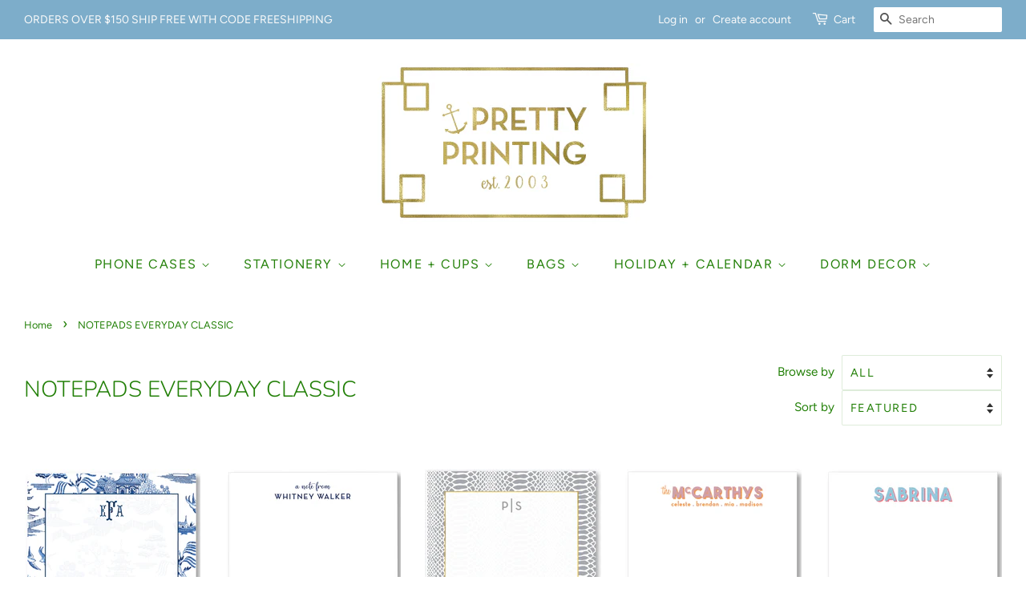

--- FILE ---
content_type: text/html; charset=utf-8
request_url: https://www.prettyprinting.com/collections/notepads-everyday-classic
body_size: 26345
content:
<!doctype html>
<html class="no-js">
<head>

  <!-- Basic page needs ================================================== -->
  <meta charset="utf-8">
  <meta http-equiv="X-UA-Compatible" content="IE=edge,chrome=1">

  
  <link rel="shortcut icon" href="//www.prettyprinting.com/cdn/shop/files/tote-favicon_32x32.png?v=1614303675" type="image/png" />
  

  <!-- Title and description ================================================== -->
  <title>
  NOTEPADS EVERYDAY CLASSIC &ndash; prettyprinting.com 
  </title>

  

  <!-- Social meta ================================================== -->
  <!-- /snippets/social-meta-tags.liquid -->




<meta property="og:site_name" content="prettyprinting.com ">
<meta property="og:url" content="https://www.prettyprinting.com/collections/notepads-everyday-classic">
<meta property="og:title" content="NOTEPADS EVERYDAY CLASSIC">
<meta property="og:type" content="product.group">
<meta property="og:description" content="prettyprinting personalized gifts, phone cases, stationery, accessories">

<meta property="og:image" content="http://www.prettyprinting.com/cdn/shop/collections/NP-Styled-5x7-Leopard_1200x1200.jpg?v=1604408448">
<meta property="og:image:secure_url" content="https://www.prettyprinting.com/cdn/shop/collections/NP-Styled-5x7-Leopard_1200x1200.jpg?v=1604408448">


<meta name="twitter:card" content="summary_large_image">
<meta name="twitter:title" content="NOTEPADS EVERYDAY CLASSIC">
<meta name="twitter:description" content="prettyprinting personalized gifts, phone cases, stationery, accessories">


  <!-- Helpers ================================================== -->
  <link rel="canonical" href="https://www.prettyprinting.com/collections/notepads-everyday-classic">
  <meta name="viewport" content="width=device-width,initial-scale=1">
  <meta name="theme-color" content="#238008">

  <!-- CSS ================================================== -->
  <link href="//www.prettyprinting.com/cdn/shop/t/3/assets/timber.scss.css?v=150555840613971444551762864855" rel="stylesheet" type="text/css" media="all" />
  <link href="//www.prettyprinting.com/cdn/shop/t/3/assets/theme.scss.css?v=14317864314655801971762864855" rel="stylesheet" type="text/css" media="all" />

  <script>
    window.theme = window.theme || {};

    var theme = {
      strings: {
        addToCart: "Add to Cart",
        soldOut: "Sold Out",
        unavailable: "Unavailable",
        zoomClose: "Close (Esc)",
        zoomPrev: "Previous (Left arrow key)",
        zoomNext: "Next (Right arrow key)",
        addressError: "Error looking up that address",
        addressNoResults: "No results for that address",
        addressQueryLimit: "You have exceeded the Google API usage limit. Consider upgrading to a \u003ca href=\"https:\/\/developers.google.com\/maps\/premium\/usage-limits\"\u003ePremium Plan\u003c\/a\u003e.",
        authError: "There was a problem authenticating your Google Maps API Key."
      },
      settings: {
        // Adding some settings to allow the editor to update correctly when they are changed
        enableWideLayout: true,
        typeAccentTransform: true,
        typeAccentSpacing: true,
        baseFontSize: '17px',
        headerBaseFontSize: '28px',
        accentFontSize: '16px'
      },
      variables: {
        mediaQueryMedium: 'screen and (max-width: 768px)',
        bpSmall: false
      },
      moneyFormat: "${{amount}}"
    }

    document.documentElement.className = document.documentElement.className.replace('no-js', 'supports-js');
  </script>

  <!-- Header hook for plugins ================================================== -->
  <script>window.performance && window.performance.mark && window.performance.mark('shopify.content_for_header.start');</script><meta name="facebook-domain-verification" content="wiu8l7q0dc26y2okip6v623f6f5s6x">
<meta name="facebook-domain-verification" content="tvwblfm926zeyd27ew54ana504k9k5">
<meta id="shopify-digital-wallet" name="shopify-digital-wallet" content="/27004578/digital_wallets/dialog">
<meta name="shopify-checkout-api-token" content="734efe871029f93aa1d41774118c395a">
<meta id="in-context-paypal-metadata" data-shop-id="27004578" data-venmo-supported="false" data-environment="production" data-locale="en_US" data-paypal-v4="true" data-currency="USD">
<link rel="alternate" type="application/atom+xml" title="Feed" href="/collections/notepads-everyday-classic.atom" />
<link rel="alternate" type="application/json+oembed" href="https://www.prettyprinting.com/collections/notepads-everyday-classic.oembed">
<script async="async" src="/checkouts/internal/preloads.js?locale=en-US"></script>
<link rel="preconnect" href="https://shop.app" crossorigin="anonymous">
<script async="async" src="https://shop.app/checkouts/internal/preloads.js?locale=en-US&shop_id=27004578" crossorigin="anonymous"></script>
<script id="apple-pay-shop-capabilities" type="application/json">{"shopId":27004578,"countryCode":"US","currencyCode":"USD","merchantCapabilities":["supports3DS"],"merchantId":"gid:\/\/shopify\/Shop\/27004578","merchantName":"prettyprinting.com ","requiredBillingContactFields":["postalAddress","email"],"requiredShippingContactFields":["postalAddress","email"],"shippingType":"shipping","supportedNetworks":["visa","masterCard","amex"],"total":{"type":"pending","label":"prettyprinting.com ","amount":"1.00"},"shopifyPaymentsEnabled":true,"supportsSubscriptions":true}</script>
<script id="shopify-features" type="application/json">{"accessToken":"734efe871029f93aa1d41774118c395a","betas":["rich-media-storefront-analytics"],"domain":"www.prettyprinting.com","predictiveSearch":true,"shopId":27004578,"locale":"en"}</script>
<script>var Shopify = Shopify || {};
Shopify.shop = "prettyprinting-com.myshopify.com";
Shopify.locale = "en";
Shopify.currency = {"active":"USD","rate":"1.0"};
Shopify.country = "US";
Shopify.theme = {"name":"Minimal","id":78648115244,"schema_name":"Minimal","schema_version":"11.6.5","theme_store_id":380,"role":"main"};
Shopify.theme.handle = "null";
Shopify.theme.style = {"id":null,"handle":null};
Shopify.cdnHost = "www.prettyprinting.com/cdn";
Shopify.routes = Shopify.routes || {};
Shopify.routes.root = "/";</script>
<script type="module">!function(o){(o.Shopify=o.Shopify||{}).modules=!0}(window);</script>
<script>!function(o){function n(){var o=[];function n(){o.push(Array.prototype.slice.apply(arguments))}return n.q=o,n}var t=o.Shopify=o.Shopify||{};t.loadFeatures=n(),t.autoloadFeatures=n()}(window);</script>
<script>
  window.ShopifyPay = window.ShopifyPay || {};
  window.ShopifyPay.apiHost = "shop.app\/pay";
  window.ShopifyPay.redirectState = null;
</script>
<script id="shop-js-analytics" type="application/json">{"pageType":"collection"}</script>
<script defer="defer" async type="module" src="//www.prettyprinting.com/cdn/shopifycloud/shop-js/modules/v2/client.init-shop-cart-sync_BT-GjEfc.en.esm.js"></script>
<script defer="defer" async type="module" src="//www.prettyprinting.com/cdn/shopifycloud/shop-js/modules/v2/chunk.common_D58fp_Oc.esm.js"></script>
<script defer="defer" async type="module" src="//www.prettyprinting.com/cdn/shopifycloud/shop-js/modules/v2/chunk.modal_xMitdFEc.esm.js"></script>
<script type="module">
  await import("//www.prettyprinting.com/cdn/shopifycloud/shop-js/modules/v2/client.init-shop-cart-sync_BT-GjEfc.en.esm.js");
await import("//www.prettyprinting.com/cdn/shopifycloud/shop-js/modules/v2/chunk.common_D58fp_Oc.esm.js");
await import("//www.prettyprinting.com/cdn/shopifycloud/shop-js/modules/v2/chunk.modal_xMitdFEc.esm.js");

  window.Shopify.SignInWithShop?.initShopCartSync?.({"fedCMEnabled":true,"windoidEnabled":true});

</script>
<script>
  window.Shopify = window.Shopify || {};
  if (!window.Shopify.featureAssets) window.Shopify.featureAssets = {};
  window.Shopify.featureAssets['shop-js'] = {"shop-cart-sync":["modules/v2/client.shop-cart-sync_DZOKe7Ll.en.esm.js","modules/v2/chunk.common_D58fp_Oc.esm.js","modules/v2/chunk.modal_xMitdFEc.esm.js"],"init-fed-cm":["modules/v2/client.init-fed-cm_B6oLuCjv.en.esm.js","modules/v2/chunk.common_D58fp_Oc.esm.js","modules/v2/chunk.modal_xMitdFEc.esm.js"],"shop-cash-offers":["modules/v2/client.shop-cash-offers_D2sdYoxE.en.esm.js","modules/v2/chunk.common_D58fp_Oc.esm.js","modules/v2/chunk.modal_xMitdFEc.esm.js"],"shop-login-button":["modules/v2/client.shop-login-button_QeVjl5Y3.en.esm.js","modules/v2/chunk.common_D58fp_Oc.esm.js","modules/v2/chunk.modal_xMitdFEc.esm.js"],"pay-button":["modules/v2/client.pay-button_DXTOsIq6.en.esm.js","modules/v2/chunk.common_D58fp_Oc.esm.js","modules/v2/chunk.modal_xMitdFEc.esm.js"],"shop-button":["modules/v2/client.shop-button_DQZHx9pm.en.esm.js","modules/v2/chunk.common_D58fp_Oc.esm.js","modules/v2/chunk.modal_xMitdFEc.esm.js"],"avatar":["modules/v2/client.avatar_BTnouDA3.en.esm.js"],"init-windoid":["modules/v2/client.init-windoid_CR1B-cfM.en.esm.js","modules/v2/chunk.common_D58fp_Oc.esm.js","modules/v2/chunk.modal_xMitdFEc.esm.js"],"init-shop-for-new-customer-accounts":["modules/v2/client.init-shop-for-new-customer-accounts_C_vY_xzh.en.esm.js","modules/v2/client.shop-login-button_QeVjl5Y3.en.esm.js","modules/v2/chunk.common_D58fp_Oc.esm.js","modules/v2/chunk.modal_xMitdFEc.esm.js"],"init-shop-email-lookup-coordinator":["modules/v2/client.init-shop-email-lookup-coordinator_BI7n9ZSv.en.esm.js","modules/v2/chunk.common_D58fp_Oc.esm.js","modules/v2/chunk.modal_xMitdFEc.esm.js"],"init-shop-cart-sync":["modules/v2/client.init-shop-cart-sync_BT-GjEfc.en.esm.js","modules/v2/chunk.common_D58fp_Oc.esm.js","modules/v2/chunk.modal_xMitdFEc.esm.js"],"shop-toast-manager":["modules/v2/client.shop-toast-manager_DiYdP3xc.en.esm.js","modules/v2/chunk.common_D58fp_Oc.esm.js","modules/v2/chunk.modal_xMitdFEc.esm.js"],"init-customer-accounts":["modules/v2/client.init-customer-accounts_D9ZNqS-Q.en.esm.js","modules/v2/client.shop-login-button_QeVjl5Y3.en.esm.js","modules/v2/chunk.common_D58fp_Oc.esm.js","modules/v2/chunk.modal_xMitdFEc.esm.js"],"init-customer-accounts-sign-up":["modules/v2/client.init-customer-accounts-sign-up_iGw4briv.en.esm.js","modules/v2/client.shop-login-button_QeVjl5Y3.en.esm.js","modules/v2/chunk.common_D58fp_Oc.esm.js","modules/v2/chunk.modal_xMitdFEc.esm.js"],"shop-follow-button":["modules/v2/client.shop-follow-button_CqMgW2wH.en.esm.js","modules/v2/chunk.common_D58fp_Oc.esm.js","modules/v2/chunk.modal_xMitdFEc.esm.js"],"checkout-modal":["modules/v2/client.checkout-modal_xHeaAweL.en.esm.js","modules/v2/chunk.common_D58fp_Oc.esm.js","modules/v2/chunk.modal_xMitdFEc.esm.js"],"shop-login":["modules/v2/client.shop-login_D91U-Q7h.en.esm.js","modules/v2/chunk.common_D58fp_Oc.esm.js","modules/v2/chunk.modal_xMitdFEc.esm.js"],"lead-capture":["modules/v2/client.lead-capture_BJmE1dJe.en.esm.js","modules/v2/chunk.common_D58fp_Oc.esm.js","modules/v2/chunk.modal_xMitdFEc.esm.js"],"payment-terms":["modules/v2/client.payment-terms_Ci9AEqFq.en.esm.js","modules/v2/chunk.common_D58fp_Oc.esm.js","modules/v2/chunk.modal_xMitdFEc.esm.js"]};
</script>
<script>(function() {
  var isLoaded = false;
  function asyncLoad() {
    if (isLoaded) return;
    isLoaded = true;
    var urls = ["https:\/\/883d95281f02d796f8b6-7f0f44eb0f2ceeb9d4fffbe1419aae61.ssl.cf1.rackcdn.com\/teelaunch-scripts.js?shop=prettyprinting-com.myshopify.com\u0026shop=prettyprinting-com.myshopify.com"];
    for (var i = 0; i < urls.length; i++) {
      var s = document.createElement('script');
      s.type = 'text/javascript';
      s.async = true;
      s.src = urls[i];
      var x = document.getElementsByTagName('script')[0];
      x.parentNode.insertBefore(s, x);
    }
  };
  if(window.attachEvent) {
    window.attachEvent('onload', asyncLoad);
  } else {
    window.addEventListener('load', asyncLoad, false);
  }
})();</script>
<script id="__st">var __st={"a":27004578,"offset":-18000,"reqid":"e71afb9c-1e33-4fcf-b07d-271dee423dff-1769249286","pageurl":"www.prettyprinting.com\/collections\/notepads-everyday-classic","u":"4d4f1647d7ab","p":"collection","rtyp":"collection","rid":228934353063};</script>
<script>window.ShopifyPaypalV4VisibilityTracking = true;</script>
<script id="captcha-bootstrap">!function(){'use strict';const t='contact',e='account',n='new_comment',o=[[t,t],['blogs',n],['comments',n],[t,'customer']],c=[[e,'customer_login'],[e,'guest_login'],[e,'recover_customer_password'],[e,'create_customer']],r=t=>t.map((([t,e])=>`form[action*='/${t}']:not([data-nocaptcha='true']) input[name='form_type'][value='${e}']`)).join(','),a=t=>()=>t?[...document.querySelectorAll(t)].map((t=>t.form)):[];function s(){const t=[...o],e=r(t);return a(e)}const i='password',u='form_key',d=['recaptcha-v3-token','g-recaptcha-response','h-captcha-response',i],f=()=>{try{return window.sessionStorage}catch{return}},m='__shopify_v',_=t=>t.elements[u];function p(t,e,n=!1){try{const o=window.sessionStorage,c=JSON.parse(o.getItem(e)),{data:r}=function(t){const{data:e,action:n}=t;return t[m]||n?{data:e,action:n}:{data:t,action:n}}(c);for(const[e,n]of Object.entries(r))t.elements[e]&&(t.elements[e].value=n);n&&o.removeItem(e)}catch(o){console.error('form repopulation failed',{error:o})}}const l='form_type',E='cptcha';function T(t){t.dataset[E]=!0}const w=window,h=w.document,L='Shopify',v='ce_forms',y='captcha';let A=!1;((t,e)=>{const n=(g='f06e6c50-85a8-45c8-87d0-21a2b65856fe',I='https://cdn.shopify.com/shopifycloud/storefront-forms-hcaptcha/ce_storefront_forms_captcha_hcaptcha.v1.5.2.iife.js',D={infoText:'Protected by hCaptcha',privacyText:'Privacy',termsText:'Terms'},(t,e,n)=>{const o=w[L][v],c=o.bindForm;if(c)return c(t,g,e,D).then(n);var r;o.q.push([[t,g,e,D],n]),r=I,A||(h.body.append(Object.assign(h.createElement('script'),{id:'captcha-provider',async:!0,src:r})),A=!0)});var g,I,D;w[L]=w[L]||{},w[L][v]=w[L][v]||{},w[L][v].q=[],w[L][y]=w[L][y]||{},w[L][y].protect=function(t,e){n(t,void 0,e),T(t)},Object.freeze(w[L][y]),function(t,e,n,w,h,L){const[v,y,A,g]=function(t,e,n){const i=e?o:[],u=t?c:[],d=[...i,...u],f=r(d),m=r(i),_=r(d.filter((([t,e])=>n.includes(e))));return[a(f),a(m),a(_),s()]}(w,h,L),I=t=>{const e=t.target;return e instanceof HTMLFormElement?e:e&&e.form},D=t=>v().includes(t);t.addEventListener('submit',(t=>{const e=I(t);if(!e)return;const n=D(e)&&!e.dataset.hcaptchaBound&&!e.dataset.recaptchaBound,o=_(e),c=g().includes(e)&&(!o||!o.value);(n||c)&&t.preventDefault(),c&&!n&&(function(t){try{if(!f())return;!function(t){const e=f();if(!e)return;const n=_(t);if(!n)return;const o=n.value;o&&e.removeItem(o)}(t);const e=Array.from(Array(32),(()=>Math.random().toString(36)[2])).join('');!function(t,e){_(t)||t.append(Object.assign(document.createElement('input'),{type:'hidden',name:u})),t.elements[u].value=e}(t,e),function(t,e){const n=f();if(!n)return;const o=[...t.querySelectorAll(`input[type='${i}']`)].map((({name:t})=>t)),c=[...d,...o],r={};for(const[a,s]of new FormData(t).entries())c.includes(a)||(r[a]=s);n.setItem(e,JSON.stringify({[m]:1,action:t.action,data:r}))}(t,e)}catch(e){console.error('failed to persist form',e)}}(e),e.submit())}));const S=(t,e)=>{t&&!t.dataset[E]&&(n(t,e.some((e=>e===t))),T(t))};for(const o of['focusin','change'])t.addEventListener(o,(t=>{const e=I(t);D(e)&&S(e,y())}));const B=e.get('form_key'),M=e.get(l),P=B&&M;t.addEventListener('DOMContentLoaded',(()=>{const t=y();if(P)for(const e of t)e.elements[l].value===M&&p(e,B);[...new Set([...A(),...v().filter((t=>'true'===t.dataset.shopifyCaptcha))])].forEach((e=>S(e,t)))}))}(h,new URLSearchParams(w.location.search),n,t,e,['guest_login'])})(!0,!0)}();</script>
<script integrity="sha256-4kQ18oKyAcykRKYeNunJcIwy7WH5gtpwJnB7kiuLZ1E=" data-source-attribution="shopify.loadfeatures" defer="defer" src="//www.prettyprinting.com/cdn/shopifycloud/storefront/assets/storefront/load_feature-a0a9edcb.js" crossorigin="anonymous"></script>
<script crossorigin="anonymous" defer="defer" src="//www.prettyprinting.com/cdn/shopifycloud/storefront/assets/shopify_pay/storefront-65b4c6d7.js?v=20250812"></script>
<script data-source-attribution="shopify.dynamic_checkout.dynamic.init">var Shopify=Shopify||{};Shopify.PaymentButton=Shopify.PaymentButton||{isStorefrontPortableWallets:!0,init:function(){window.Shopify.PaymentButton.init=function(){};var t=document.createElement("script");t.src="https://www.prettyprinting.com/cdn/shopifycloud/portable-wallets/latest/portable-wallets.en.js",t.type="module",document.head.appendChild(t)}};
</script>
<script data-source-attribution="shopify.dynamic_checkout.buyer_consent">
  function portableWalletsHideBuyerConsent(e){var t=document.getElementById("shopify-buyer-consent"),n=document.getElementById("shopify-subscription-policy-button");t&&n&&(t.classList.add("hidden"),t.setAttribute("aria-hidden","true"),n.removeEventListener("click",e))}function portableWalletsShowBuyerConsent(e){var t=document.getElementById("shopify-buyer-consent"),n=document.getElementById("shopify-subscription-policy-button");t&&n&&(t.classList.remove("hidden"),t.removeAttribute("aria-hidden"),n.addEventListener("click",e))}window.Shopify?.PaymentButton&&(window.Shopify.PaymentButton.hideBuyerConsent=portableWalletsHideBuyerConsent,window.Shopify.PaymentButton.showBuyerConsent=portableWalletsShowBuyerConsent);
</script>
<script data-source-attribution="shopify.dynamic_checkout.cart.bootstrap">document.addEventListener("DOMContentLoaded",(function(){function t(){return document.querySelector("shopify-accelerated-checkout-cart, shopify-accelerated-checkout")}if(t())Shopify.PaymentButton.init();else{new MutationObserver((function(e,n){t()&&(Shopify.PaymentButton.init(),n.disconnect())})).observe(document.body,{childList:!0,subtree:!0})}}));
</script>
<link id="shopify-accelerated-checkout-styles" rel="stylesheet" media="screen" href="https://www.prettyprinting.com/cdn/shopifycloud/portable-wallets/latest/accelerated-checkout-backwards-compat.css" crossorigin="anonymous">
<style id="shopify-accelerated-checkout-cart">
        #shopify-buyer-consent {
  margin-top: 1em;
  display: inline-block;
  width: 100%;
}

#shopify-buyer-consent.hidden {
  display: none;
}

#shopify-subscription-policy-button {
  background: none;
  border: none;
  padding: 0;
  text-decoration: underline;
  font-size: inherit;
  cursor: pointer;
}

#shopify-subscription-policy-button::before {
  box-shadow: none;
}

      </style>

<script>window.performance && window.performance.mark && window.performance.mark('shopify.content_for_header.end');</script>

  <script src="//www.prettyprinting.com/cdn/shop/t/3/assets/jquery-2.2.3.min.js?v=58211863146907186831574040593" type="text/javascript"></script>

  <script src="//www.prettyprinting.com/cdn/shop/t/3/assets/lazysizes.min.js?v=155223123402716617051574040594" async="async"></script>

  
  

<link href="https://monorail-edge.shopifysvc.com" rel="dns-prefetch">
<script>(function(){if ("sendBeacon" in navigator && "performance" in window) {try {var session_token_from_headers = performance.getEntriesByType('navigation')[0].serverTiming.find(x => x.name == '_s').description;} catch {var session_token_from_headers = undefined;}var session_cookie_matches = document.cookie.match(/_shopify_s=([^;]*)/);var session_token_from_cookie = session_cookie_matches && session_cookie_matches.length === 2 ? session_cookie_matches[1] : "";var session_token = session_token_from_headers || session_token_from_cookie || "";function handle_abandonment_event(e) {var entries = performance.getEntries().filter(function(entry) {return /monorail-edge.shopifysvc.com/.test(entry.name);});if (!window.abandonment_tracked && entries.length === 0) {window.abandonment_tracked = true;var currentMs = Date.now();var navigation_start = performance.timing.navigationStart;var payload = {shop_id: 27004578,url: window.location.href,navigation_start,duration: currentMs - navigation_start,session_token,page_type: "collection"};window.navigator.sendBeacon("https://monorail-edge.shopifysvc.com/v1/produce", JSON.stringify({schema_id: "online_store_buyer_site_abandonment/1.1",payload: payload,metadata: {event_created_at_ms: currentMs,event_sent_at_ms: currentMs}}));}}window.addEventListener('pagehide', handle_abandonment_event);}}());</script>
<script id="web-pixels-manager-setup">(function e(e,d,r,n,o){if(void 0===o&&(o={}),!Boolean(null===(a=null===(i=window.Shopify)||void 0===i?void 0:i.analytics)||void 0===a?void 0:a.replayQueue)){var i,a;window.Shopify=window.Shopify||{};var t=window.Shopify;t.analytics=t.analytics||{};var s=t.analytics;s.replayQueue=[],s.publish=function(e,d,r){return s.replayQueue.push([e,d,r]),!0};try{self.performance.mark("wpm:start")}catch(e){}var l=function(){var e={modern:/Edge?\/(1{2}[4-9]|1[2-9]\d|[2-9]\d{2}|\d{4,})\.\d+(\.\d+|)|Firefox\/(1{2}[4-9]|1[2-9]\d|[2-9]\d{2}|\d{4,})\.\d+(\.\d+|)|Chrom(ium|e)\/(9{2}|\d{3,})\.\d+(\.\d+|)|(Maci|X1{2}).+ Version\/(15\.\d+|(1[6-9]|[2-9]\d|\d{3,})\.\d+)([,.]\d+|)( \(\w+\)|)( Mobile\/\w+|) Safari\/|Chrome.+OPR\/(9{2}|\d{3,})\.\d+\.\d+|(CPU[ +]OS|iPhone[ +]OS|CPU[ +]iPhone|CPU IPhone OS|CPU iPad OS)[ +]+(15[._]\d+|(1[6-9]|[2-9]\d|\d{3,})[._]\d+)([._]\d+|)|Android:?[ /-](13[3-9]|1[4-9]\d|[2-9]\d{2}|\d{4,})(\.\d+|)(\.\d+|)|Android.+Firefox\/(13[5-9]|1[4-9]\d|[2-9]\d{2}|\d{4,})\.\d+(\.\d+|)|Android.+Chrom(ium|e)\/(13[3-9]|1[4-9]\d|[2-9]\d{2}|\d{4,})\.\d+(\.\d+|)|SamsungBrowser\/([2-9]\d|\d{3,})\.\d+/,legacy:/Edge?\/(1[6-9]|[2-9]\d|\d{3,})\.\d+(\.\d+|)|Firefox\/(5[4-9]|[6-9]\d|\d{3,})\.\d+(\.\d+|)|Chrom(ium|e)\/(5[1-9]|[6-9]\d|\d{3,})\.\d+(\.\d+|)([\d.]+$|.*Safari\/(?![\d.]+ Edge\/[\d.]+$))|(Maci|X1{2}).+ Version\/(10\.\d+|(1[1-9]|[2-9]\d|\d{3,})\.\d+)([,.]\d+|)( \(\w+\)|)( Mobile\/\w+|) Safari\/|Chrome.+OPR\/(3[89]|[4-9]\d|\d{3,})\.\d+\.\d+|(CPU[ +]OS|iPhone[ +]OS|CPU[ +]iPhone|CPU IPhone OS|CPU iPad OS)[ +]+(10[._]\d+|(1[1-9]|[2-9]\d|\d{3,})[._]\d+)([._]\d+|)|Android:?[ /-](13[3-9]|1[4-9]\d|[2-9]\d{2}|\d{4,})(\.\d+|)(\.\d+|)|Mobile Safari.+OPR\/([89]\d|\d{3,})\.\d+\.\d+|Android.+Firefox\/(13[5-9]|1[4-9]\d|[2-9]\d{2}|\d{4,})\.\d+(\.\d+|)|Android.+Chrom(ium|e)\/(13[3-9]|1[4-9]\d|[2-9]\d{2}|\d{4,})\.\d+(\.\d+|)|Android.+(UC? ?Browser|UCWEB|U3)[ /]?(15\.([5-9]|\d{2,})|(1[6-9]|[2-9]\d|\d{3,})\.\d+)\.\d+|SamsungBrowser\/(5\.\d+|([6-9]|\d{2,})\.\d+)|Android.+MQ{2}Browser\/(14(\.(9|\d{2,})|)|(1[5-9]|[2-9]\d|\d{3,})(\.\d+|))(\.\d+|)|K[Aa][Ii]OS\/(3\.\d+|([4-9]|\d{2,})\.\d+)(\.\d+|)/},d=e.modern,r=e.legacy,n=navigator.userAgent;return n.match(d)?"modern":n.match(r)?"legacy":"unknown"}(),u="modern"===l?"modern":"legacy",c=(null!=n?n:{modern:"",legacy:""})[u],f=function(e){return[e.baseUrl,"/wpm","/b",e.hashVersion,"modern"===e.buildTarget?"m":"l",".js"].join("")}({baseUrl:d,hashVersion:r,buildTarget:u}),m=function(e){var d=e.version,r=e.bundleTarget,n=e.surface,o=e.pageUrl,i=e.monorailEndpoint;return{emit:function(e){var a=e.status,t=e.errorMsg,s=(new Date).getTime(),l=JSON.stringify({metadata:{event_sent_at_ms:s},events:[{schema_id:"web_pixels_manager_load/3.1",payload:{version:d,bundle_target:r,page_url:o,status:a,surface:n,error_msg:t},metadata:{event_created_at_ms:s}}]});if(!i)return console&&console.warn&&console.warn("[Web Pixels Manager] No Monorail endpoint provided, skipping logging."),!1;try{return self.navigator.sendBeacon.bind(self.navigator)(i,l)}catch(e){}var u=new XMLHttpRequest;try{return u.open("POST",i,!0),u.setRequestHeader("Content-Type","text/plain"),u.send(l),!0}catch(e){return console&&console.warn&&console.warn("[Web Pixels Manager] Got an unhandled error while logging to Monorail."),!1}}}}({version:r,bundleTarget:l,surface:e.surface,pageUrl:self.location.href,monorailEndpoint:e.monorailEndpoint});try{o.browserTarget=l,function(e){var d=e.src,r=e.async,n=void 0===r||r,o=e.onload,i=e.onerror,a=e.sri,t=e.scriptDataAttributes,s=void 0===t?{}:t,l=document.createElement("script"),u=document.querySelector("head"),c=document.querySelector("body");if(l.async=n,l.src=d,a&&(l.integrity=a,l.crossOrigin="anonymous"),s)for(var f in s)if(Object.prototype.hasOwnProperty.call(s,f))try{l.dataset[f]=s[f]}catch(e){}if(o&&l.addEventListener("load",o),i&&l.addEventListener("error",i),u)u.appendChild(l);else{if(!c)throw new Error("Did not find a head or body element to append the script");c.appendChild(l)}}({src:f,async:!0,onload:function(){if(!function(){var e,d;return Boolean(null===(d=null===(e=window.Shopify)||void 0===e?void 0:e.analytics)||void 0===d?void 0:d.initialized)}()){var d=window.webPixelsManager.init(e)||void 0;if(d){var r=window.Shopify.analytics;r.replayQueue.forEach((function(e){var r=e[0],n=e[1],o=e[2];d.publishCustomEvent(r,n,o)})),r.replayQueue=[],r.publish=d.publishCustomEvent,r.visitor=d.visitor,r.initialized=!0}}},onerror:function(){return m.emit({status:"failed",errorMsg:"".concat(f," has failed to load")})},sri:function(e){var d=/^sha384-[A-Za-z0-9+/=]+$/;return"string"==typeof e&&d.test(e)}(c)?c:"",scriptDataAttributes:o}),m.emit({status:"loading"})}catch(e){m.emit({status:"failed",errorMsg:(null==e?void 0:e.message)||"Unknown error"})}}})({shopId: 27004578,storefrontBaseUrl: "https://www.prettyprinting.com",extensionsBaseUrl: "https://extensions.shopifycdn.com/cdn/shopifycloud/web-pixels-manager",monorailEndpoint: "https://monorail-edge.shopifysvc.com/unstable/produce_batch",surface: "storefront-renderer",enabledBetaFlags: ["2dca8a86"],webPixelsConfigList: [{"id":"289570983","configuration":"{\"pixel_id\":\"1089811808117361\",\"pixel_type\":\"facebook_pixel\",\"metaapp_system_user_token\":\"-\"}","eventPayloadVersion":"v1","runtimeContext":"OPEN","scriptVersion":"ca16bc87fe92b6042fbaa3acc2fbdaa6","type":"APP","apiClientId":2329312,"privacyPurposes":["ANALYTICS","MARKETING","SALE_OF_DATA"],"dataSharingAdjustments":{"protectedCustomerApprovalScopes":["read_customer_address","read_customer_email","read_customer_name","read_customer_personal_data","read_customer_phone"]}},{"id":"shopify-app-pixel","configuration":"{}","eventPayloadVersion":"v1","runtimeContext":"STRICT","scriptVersion":"0450","apiClientId":"shopify-pixel","type":"APP","privacyPurposes":["ANALYTICS","MARKETING"]},{"id":"shopify-custom-pixel","eventPayloadVersion":"v1","runtimeContext":"LAX","scriptVersion":"0450","apiClientId":"shopify-pixel","type":"CUSTOM","privacyPurposes":["ANALYTICS","MARKETING"]}],isMerchantRequest: false,initData: {"shop":{"name":"prettyprinting.com ","paymentSettings":{"currencyCode":"USD"},"myshopifyDomain":"prettyprinting-com.myshopify.com","countryCode":"US","storefrontUrl":"https:\/\/www.prettyprinting.com"},"customer":null,"cart":null,"checkout":null,"productVariants":[],"purchasingCompany":null},},"https://www.prettyprinting.com/cdn","fcfee988w5aeb613cpc8e4bc33m6693e112",{"modern":"","legacy":""},{"shopId":"27004578","storefrontBaseUrl":"https:\/\/www.prettyprinting.com","extensionBaseUrl":"https:\/\/extensions.shopifycdn.com\/cdn\/shopifycloud\/web-pixels-manager","surface":"storefront-renderer","enabledBetaFlags":"[\"2dca8a86\"]","isMerchantRequest":"false","hashVersion":"fcfee988w5aeb613cpc8e4bc33m6693e112","publish":"custom","events":"[[\"page_viewed\",{}],[\"collection_viewed\",{\"collection\":{\"id\":\"228934353063\",\"title\":\"NOTEPADS EVERYDAY CLASSIC\",\"productVariants\":[{\"price\":{\"amount\":30.0,\"currencyCode\":\"USD\"},\"product\":{\"title\":\"Notepad - Classic Chinoiserie Blue White Toile\",\"vendor\":\"prettyprinting.com\",\"id\":\"6044446884007\",\"untranslatedTitle\":\"Notepad - Classic Chinoiserie Blue White Toile\",\"url\":\"\/products\/notepad-classic-chinoiserie-blue-white-toile\",\"type\":\"\"},\"id\":\"37335811096743\",\"image\":{\"src\":\"\/\/www.prettyprinting.com\/cdn\/shop\/products\/NP-5x7-Toile-Blue.jpg?v=1605354813\"},\"sku\":\"\",\"title\":\"1 Small Pad\",\"untranslatedTitle\":\"1 Small Pad\"},{\"price\":{\"amount\":30.0,\"currencyCode\":\"USD\"},\"product\":{\"title\":\"Notepad - Ginger Jar Classic\",\"vendor\":\"prettyprinting.com\",\"id\":\"6044470575271\",\"untranslatedTitle\":\"Notepad - Ginger Jar Classic\",\"url\":\"\/products\/notepad-1\",\"type\":\"\"},\"id\":\"37335904977063\",\"image\":{\"src\":\"\/\/www.prettyprinting.com\/cdn\/shop\/products\/NP-5x7-Ginger-Jar.jpg?v=1605356942\"},\"sku\":\"\",\"title\":\"1 Small Pad\",\"untranslatedTitle\":\"1 Small Pad\"},{\"price\":{\"amount\":30.0,\"currencyCode\":\"USD\"},\"product\":{\"title\":\"Notepad - Snake Skin Grey\",\"vendor\":\"prettyprinting.com\",\"id\":\"6044571664551\",\"untranslatedTitle\":\"Notepad - Snake Skin Grey\",\"url\":\"\/products\/notepad-boat-tote-navy-1\",\"type\":\"\"},\"id\":\"37336395120807\",\"image\":{\"src\":\"\/\/www.prettyprinting.com\/cdn\/shop\/products\/NP-5x7-Snakeskin-Grey.jpg?v=1605359028\"},\"sku\":\"\",\"title\":\"1 Small Pad\",\"untranslatedTitle\":\"1 Small Pad\"},{\"price\":{\"amount\":30.0,\"currencyCode\":\"USD\"},\"product\":{\"title\":\"Notepad - Family Shadow Text more colors available\",\"vendor\":\"prettyprinting.com\",\"id\":\"6044588769447\",\"untranslatedTitle\":\"Notepad - Family Shadow Text more colors available\",\"url\":\"\/products\/notepad-family-shadow-text-more-colors-available\",\"type\":\"\"},\"id\":\"37336461213863\",\"image\":{\"src\":\"\/\/www.prettyprinting.com\/cdn\/shop\/products\/NP-5x7-Shadow-Family.jpg?v=1605359766\"},\"sku\":\"\",\"title\":\"1 Small Pad\",\"untranslatedTitle\":\"1 Small Pad\"},{\"price\":{\"amount\":30.0,\"currencyCode\":\"USD\"},\"product\":{\"title\":\"Notepad - Shadow Text more colors available\",\"vendor\":\"prettyprinting.com\",\"id\":\"6044578906279\",\"untranslatedTitle\":\"Notepad - Shadow Text more colors available\",\"url\":\"\/products\/notepad-shadow-text-more-colors-available\",\"type\":\"\"},\"id\":\"37336423039143\",\"image\":{\"src\":\"\/\/www.prettyprinting.com\/cdn\/shop\/products\/NP-5x7-Shadow-blue.jpg?v=1605359720\"},\"sku\":\"\",\"title\":\"1 Small Pad\",\"untranslatedTitle\":\"1 Small Pad\"},{\"price\":{\"amount\":24.0,\"currencyCode\":\"USD\"},\"product\":{\"title\":\"Notepad - Simple Name Pastel Rainbow\",\"vendor\":\"prettyprinting.com\",\"id\":\"6044577661095\",\"untranslatedTitle\":\"Notepad - Simple Name Pastel Rainbow\",\"url\":\"\/products\/notepad-simple-name-pastel-rainbow\",\"type\":\"\"},\"id\":\"37336419172519\",\"image\":{\"src\":\"\/\/www.prettyprinting.com\/cdn\/shop\/products\/NP-5x7-Rainbow-Craft.jpg?v=1605359277\"},\"sku\":null,\"title\":\"4.25 x 5.5 (50 sheets)\",\"untranslatedTitle\":\"4.25 x 5.5 (50 sheets)\"},{\"price\":{\"amount\":30.0,\"currencyCode\":\"USD\"},\"product\":{\"title\":\"Notepad - Vintage Tennis\",\"vendor\":\"prettyprinting.com\",\"id\":\"6054541164711\",\"untranslatedTitle\":\"Notepad - Vintage Tennis\",\"url\":\"\/products\/notepad-vintage-tennis\",\"type\":\"\"},\"id\":\"37371422802087\",\"image\":{\"src\":\"\/\/www.prettyprinting.com\/cdn\/shop\/products\/NP-5x7-Vintage-Tennis.jpg?v=1605670896\"},\"sku\":\"\",\"title\":\"1 Small Pad\",\"untranslatedTitle\":\"1 Small Pad\"},{\"price\":{\"amount\":30.0,\"currencyCode\":\"USD\"},\"product\":{\"title\":\"Notepad - Blackwatch Plaid\",\"vendor\":\"prettyprinting.com\",\"id\":\"6055591182503\",\"untranslatedTitle\":\"Notepad - Blackwatch Plaid\",\"url\":\"\/products\/notepad-blackwatch-plaid\",\"type\":\"\"},\"id\":\"37375919784103\",\"image\":{\"src\":\"\/\/www.prettyprinting.com\/cdn\/shop\/products\/NP-5x7-Blackwatch-Plaid.jpg?v=1605711868\"},\"sku\":\"\",\"title\":\"1 Small Pad\",\"untranslatedTitle\":\"1 Small Pad\"},{\"price\":{\"amount\":30.0,\"currencyCode\":\"USD\"},\"product\":{\"title\":\"Notepad - Classic Leopard Print\",\"vendor\":\"prettyprinting.com\",\"id\":\"6008308924583\",\"untranslatedTitle\":\"Notepad - Classic Leopard Print\",\"url\":\"\/products\/notepad-classic-leopard-print\",\"type\":\"\"},\"id\":\"37216621887655\",\"image\":{\"src\":\"\/\/www.prettyprinting.com\/cdn\/shop\/products\/NP-5x7-Leopard-Classic.jpg?v=1604408625\"},\"sku\":\"\",\"title\":\"1 Small Pad\",\"untranslatedTitle\":\"1 Small Pad\"},{\"price\":{\"amount\":30.0,\"currencyCode\":\"USD\"},\"product\":{\"title\":\"Notepad - Boat Tote Navy\",\"vendor\":\"prettyprinting.com\",\"id\":\"6044570747047\",\"untranslatedTitle\":\"Notepad - Boat Tote Navy\",\"url\":\"\/products\/notepad-boat-tote-navy\",\"type\":\"\"},\"id\":\"37336391057575\",\"image\":{\"src\":\"\/\/www.prettyprinting.com\/cdn\/shop\/products\/NP-5x7-Boat-Tote-Navy.jpg?v=1605358964\"},\"sku\":\"\",\"title\":\"1 Small Pad\",\"untranslatedTitle\":\"1 Small Pad\"},{\"price\":{\"amount\":30.0,\"currencyCode\":\"USD\"},\"product\":{\"title\":\"Notepad - Boat Tote Pink\",\"vendor\":\"prettyprinting.com\",\"id\":\"6044567437479\",\"untranslatedTitle\":\"Notepad - Boat Tote Pink\",\"url\":\"\/products\/copy-of-notepad-ginger-jar-classic\",\"type\":\"\"},\"id\":\"37336378802343\",\"image\":{\"src\":\"\/\/www.prettyprinting.com\/cdn\/shop\/products\/NP-5x7-Boat-Tote-Pink.jpg?v=1605358882\"},\"sku\":\"\",\"title\":\"1 Small Pad\",\"untranslatedTitle\":\"1 Small Pad\"},{\"price\":{\"amount\":30.0,\"currencyCode\":\"USD\"},\"product\":{\"title\":\"Notepad - Gingham more colors available\",\"vendor\":\"prettyprinting.com\",\"id\":\"6044554920103\",\"untranslatedTitle\":\"Notepad - Gingham more colors available\",\"url\":\"\/products\/notepad-gingham-navy\",\"type\":\"\"},\"id\":\"37336338628775\",\"image\":{\"src\":\"\/\/www.prettyprinting.com\/cdn\/shop\/products\/NP-5x7-Gingham-Navy.jpg?v=1605358328\"},\"sku\":\"\",\"title\":\"1 Small Pad\",\"untranslatedTitle\":\"1 Small Pad\"},{\"price\":{\"amount\":30.0,\"currencyCode\":\"USD\"},\"product\":{\"title\":\"Notepad - Loveshack Inspired Floral PInk Stripes\",\"vendor\":\"prettyprinting.com\",\"id\":\"7567890514087\",\"untranslatedTitle\":\"Notepad - Loveshack Inspired Floral PInk Stripes\",\"url\":\"\/products\/notepad-loveshack-inspired-floral-pink-stripes\",\"type\":\"\"},\"id\":\"43115184652455\",\"image\":{\"src\":\"\/\/www.prettyprinting.com\/cdn\/shop\/products\/NP-5x7-LSF-Pink-stripe.jpg?v=1674394557\"},\"sku\":null,\"title\":\"1 Small Pad\",\"untranslatedTitle\":\"1 Small Pad\"},{\"price\":{\"amount\":30.0,\"currencyCode\":\"USD\"},\"product\":{\"title\":\"Notepad - Watercolor Bows, Blue\",\"vendor\":\"prettyprinting.com\",\"id\":\"7567925313703\",\"untranslatedTitle\":\"Notepad - Watercolor Bows, Blue\",\"url\":\"\/products\/notepad-watercolor-bows-blue\",\"type\":\"\"},\"id\":\"43115242455207\",\"image\":{\"src\":\"\/\/www.prettyprinting.com\/cdn\/shop\/products\/NP-5x7-Web-LSF-Bow-Blue.jpg?v=1674399522\"},\"sku\":null,\"title\":\"1 Small Pad\",\"untranslatedTitle\":\"1 Small Pad\"},{\"price\":{\"amount\":30.0,\"currencyCode\":\"USD\"},\"product\":{\"title\":\"Notepad - Loveshack Inspired Lavender floral\",\"vendor\":\"prettyprinting.com\",\"id\":\"7567921971367\",\"untranslatedTitle\":\"Notepad - Loveshack Inspired Lavender floral\",\"url\":\"\/products\/notepad-loveshack-inspired-lavender-floral\",\"type\":\"\"},\"id\":\"43115240685735\",\"image\":{\"src\":\"\/\/www.prettyprinting.com\/cdn\/shop\/products\/NP-Web-5x7-LSF-Lav.jpg?v=1674398825\"},\"sku\":null,\"title\":\"1 Small Pad\",\"untranslatedTitle\":\"1 Small Pad\"},{\"price\":{\"amount\":30.0,\"currencyCode\":\"USD\"},\"product\":{\"title\":\"Notepad - Herringbone Navy\",\"vendor\":\"prettyprinting.com\",\"id\":\"6044590899367\",\"untranslatedTitle\":\"Notepad - Herringbone Navy\",\"url\":\"\/products\/notepad-herringbone-navy\",\"type\":\"\"},\"id\":\"37336472289447\",\"image\":{\"src\":\"\/\/www.prettyprinting.com\/cdn\/shop\/products\/NP-Herringbone-Navy.jpg?v=1605359856\"},\"sku\":\"\",\"title\":\"1 Small Pad\",\"untranslatedTitle\":\"1 Small Pad\"},{\"price\":{\"amount\":30.0,\"currencyCode\":\"USD\"},\"product\":{\"title\":\"Notepad - Ikat Blue\",\"vendor\":\"prettyprinting.com\",\"id\":\"6044574974119\",\"untranslatedTitle\":\"Notepad - Ikat Blue\",\"url\":\"\/products\/notepad-ikat-blue\",\"type\":\"\"},\"id\":\"37336408490151\",\"image\":{\"src\":\"\/\/www.prettyprinting.com\/cdn\/shop\/products\/NP-Ikat-Bengal-Blue.jpg?v=1605359224\"},\"sku\":\"\",\"title\":\"1 Small Pad\",\"untranslatedTitle\":\"1 Small Pad\"},{\"price\":{\"amount\":30.0,\"currencyCode\":\"USD\"},\"product\":{\"title\":\"Notepad - Ikat Grey\",\"vendor\":\"prettyprinting.com\",\"id\":\"6044573466791\",\"untranslatedTitle\":\"Notepad - Ikat Grey\",\"url\":\"\/products\/notepad-ikat-grey\",\"type\":\"\"},\"id\":\"37336404459687\",\"image\":{\"src\":\"\/\/www.prettyprinting.com\/cdn\/shop\/products\/NP-Ikat-Bengal-Grey.jpg?v=1605359088\"},\"sku\":\"\",\"title\":\"1 Small Pad\",\"untranslatedTitle\":\"1 Small Pad\"},{\"price\":{\"amount\":30.0,\"currencyCode\":\"USD\"},\"product\":{\"title\":\"Notepad - Preppy Stripes\",\"vendor\":\"prettyprinting.com\",\"id\":\"6044448260263\",\"untranslatedTitle\":\"Notepad - Preppy Stripes\",\"url\":\"\/products\/notepad\",\"type\":\"\"},\"id\":\"37335815782567\",\"image\":{\"src\":\"\/\/www.prettyprinting.com\/cdn\/shop\/products\/NP-Web-Prepster-Stripes-Navy.jpg?v=1605354942\"},\"sku\":\"\",\"title\":\"1 Small Pad\",\"untranslatedTitle\":\"1 Small Pad\"},{\"price\":{\"amount\":30.0,\"currencyCode\":\"USD\"},\"product\":{\"title\":\"Notepad - Herringbone Mint\",\"vendor\":\"prettyprinting.com\",\"id\":\"6077526147239\",\"untranslatedTitle\":\"Notepad - Herringbone Mint\",\"url\":\"\/products\/notepad-herringbone-mint\",\"type\":\"\"},\"id\":\"37446350831783\",\"image\":{\"src\":\"\/\/www.prettyprinting.com\/cdn\/shop\/products\/NP-Evday-Herringbone-Mint.jpg?v=1606358931\"},\"sku\":\"\",\"title\":\"1 Small Pad\",\"untranslatedTitle\":\"1 Small Pad\"},{\"price\":{\"amount\":30.0,\"currencyCode\":\"USD\"},\"product\":{\"title\":\"Notepad - Palm Print Green\",\"vendor\":\"prettyprinting.com\",\"id\":\"8107406229671\",\"untranslatedTitle\":\"Notepad - Palm Print Green\",\"url\":\"\/products\/notepad-palm-print-green\",\"type\":\"\"},\"id\":\"45261651116199\",\"image\":{\"src\":\"\/\/www.prettyprinting.com\/cdn\/shop\/files\/NP-Web-5X7-PALM-GREEN.jpg?v=1714128628\"},\"sku\":null,\"title\":\"1 Small Pad\",\"untranslatedTitle\":\"1 Small Pad\"},{\"price\":{\"amount\":30.0,\"currencyCode\":\"USD\"},\"product\":{\"title\":\"Notepad - Pickleball (more color options)\",\"vendor\":\"prettyprinting.com\",\"id\":\"8107432837287\",\"untranslatedTitle\":\"Notepad - Pickleball (more color options)\",\"url\":\"\/products\/notepad-pickleball-more-color-options\",\"type\":\"\"},\"id\":\"45261696991399\",\"image\":{\"src\":\"\/\/www.prettyprinting.com\/cdn\/shop\/files\/NP-Pickle-Blue.jpg?v=1714129901\"},\"sku\":null,\"title\":\"1 Small Pad\",\"untranslatedTitle\":\"1 Small Pad\"}]}}]]"});</script><script>
  window.ShopifyAnalytics = window.ShopifyAnalytics || {};
  window.ShopifyAnalytics.meta = window.ShopifyAnalytics.meta || {};
  window.ShopifyAnalytics.meta.currency = 'USD';
  var meta = {"products":[{"id":6044446884007,"gid":"gid:\/\/shopify\/Product\/6044446884007","vendor":"prettyprinting.com","type":"","handle":"notepad-classic-chinoiserie-blue-white-toile","variants":[{"id":37335811096743,"price":3000,"name":"Notepad - Classic Chinoiserie Blue White Toile - 1 Small Pad","public_title":"1 Small Pad","sku":""},{"id":37335811129511,"price":5000,"name":"Notepad - Classic Chinoiserie Blue White Toile - set\/2 Small","public_title":"set\/2 Small","sku":""},{"id":37335811162279,"price":3700,"name":"Notepad - Classic Chinoiserie Blue White Toile - 1 Medium Pad","public_title":"1 Medium Pad","sku":""},{"id":37335811195047,"price":5700,"name":"Notepad - Classic Chinoiserie Blue White Toile - set\/2 Medium Pads","public_title":"set\/2 Medium Pads","sku":""},{"id":37335811227815,"price":4000,"name":"Notepad - Classic Chinoiserie Blue White Toile - 1 Large Pad","public_title":"1 Large Pad","sku":""},{"id":37335811260583,"price":7000,"name":"Notepad - Classic Chinoiserie Blue White Toile - set\/2 Large Pads","public_title":"set\/2 Large Pads","sku":""}],"remote":false},{"id":6044470575271,"gid":"gid:\/\/shopify\/Product\/6044470575271","vendor":"prettyprinting.com","type":"","handle":"notepad-1","variants":[{"id":37335904977063,"price":3000,"name":"Notepad - Ginger Jar Classic - 1 Small Pad","public_title":"1 Small Pad","sku":""},{"id":37335905009831,"price":5000,"name":"Notepad - Ginger Jar Classic - set\/2 Small Pads","public_title":"set\/2 Small Pads","sku":""},{"id":37335905042599,"price":3700,"name":"Notepad - Ginger Jar Classic - 1 Medium Pad","public_title":"1 Medium Pad","sku":""},{"id":37335905075367,"price":5700,"name":"Notepad - Ginger Jar Classic - set\/2 Medium Pads","public_title":"set\/2 Medium Pads","sku":""},{"id":37335905108135,"price":4000,"name":"Notepad - Ginger Jar Classic - 1 Large Pad","public_title":"1 Large Pad","sku":""},{"id":37335905140903,"price":7000,"name":"Notepad - Ginger Jar Classic - set\/2 Large Pads","public_title":"set\/2 Large Pads","sku":""}],"remote":false},{"id":6044571664551,"gid":"gid:\/\/shopify\/Product\/6044571664551","vendor":"prettyprinting.com","type":"","handle":"notepad-boat-tote-navy-1","variants":[{"id":37336395120807,"price":3000,"name":"Notepad - Snake Skin Grey - 1 Small Pad","public_title":"1 Small Pad","sku":""},{"id":37336395153575,"price":5000,"name":"Notepad - Snake Skin Grey - set\/2 Small Pads","public_title":"set\/2 Small Pads","sku":""},{"id":37336395186343,"price":3700,"name":"Notepad - Snake Skin Grey - 1 Medium Pad","public_title":"1 Medium Pad","sku":""},{"id":37336395219111,"price":5700,"name":"Notepad - Snake Skin Grey - set\/2 Medium Pads","public_title":"set\/2 Medium Pads","sku":""},{"id":37336395251879,"price":4000,"name":"Notepad - Snake Skin Grey - 1 Large Pad","public_title":"1 Large Pad","sku":""},{"id":37336395284647,"price":7000,"name":"Notepad - Snake Skin Grey - set\/2 Large Pads","public_title":"set\/2 Large Pads","sku":""}],"remote":false},{"id":6044588769447,"gid":"gid:\/\/shopify\/Product\/6044588769447","vendor":"prettyprinting.com","type":"","handle":"notepad-family-shadow-text-more-colors-available","variants":[{"id":37336461213863,"price":3000,"name":"Notepad - Family Shadow Text more colors available - 1 Small Pad","public_title":"1 Small Pad","sku":""},{"id":37336461246631,"price":5000,"name":"Notepad - Family Shadow Text more colors available - set\/2 Small Pads","public_title":"set\/2 Small Pads","sku":""},{"id":37336461279399,"price":3700,"name":"Notepad - Family Shadow Text more colors available - 1 Medium Pad","public_title":"1 Medium Pad","sku":""},{"id":37336461312167,"price":5700,"name":"Notepad - Family Shadow Text more colors available - set\/2 Medium Pads","public_title":"set\/2 Medium Pads","sku":""},{"id":37336461344935,"price":4000,"name":"Notepad - Family Shadow Text more colors available - 1 Large Pad","public_title":"1 Large Pad","sku":""},{"id":37336461377703,"price":7000,"name":"Notepad - Family Shadow Text more colors available - set\/2 Large Pads","public_title":"set\/2 Large Pads","sku":""}],"remote":false},{"id":6044578906279,"gid":"gid:\/\/shopify\/Product\/6044578906279","vendor":"prettyprinting.com","type":"","handle":"notepad-shadow-text-more-colors-available","variants":[{"id":37336423039143,"price":3000,"name":"Notepad - Shadow Text more colors available - 1 Small Pad","public_title":"1 Small Pad","sku":""},{"id":37336423071911,"price":5000,"name":"Notepad - Shadow Text more colors available - set\/2 Small Pads","public_title":"set\/2 Small Pads","sku":""},{"id":37336423104679,"price":3700,"name":"Notepad - Shadow Text more colors available - 1 Medium Pad","public_title":"1 Medium Pad","sku":""},{"id":37336423137447,"price":5700,"name":"Notepad - Shadow Text more colors available - set\/2 Medium Pads","public_title":"set\/2 Medium Pads","sku":""},{"id":37336423170215,"price":4000,"name":"Notepad - Shadow Text more colors available - 1 Large Pad","public_title":"1 Large Pad","sku":""},{"id":37336423202983,"price":7000,"name":"Notepad - Shadow Text more colors available - set\/2 Large Pads","public_title":"set\/2 Large Pads","sku":""}],"remote":false},{"id":6044577661095,"gid":"gid:\/\/shopify\/Product\/6044577661095","vendor":"prettyprinting.com","type":"","handle":"notepad-simple-name-pastel-rainbow","variants":[{"id":37336419172519,"price":2400,"name":"Notepad - Simple Name Pastel Rainbow - 4.25 x 5.5 (50 sheets)","public_title":"4.25 x 5.5 (50 sheets)","sku":null},{"id":37336419205287,"price":3200,"name":"Notepad - Simple Name Pastel Rainbow - 4.25 x 5.5 (100 sheets)","public_title":"4.25 x 5.5 (100 sheets)","sku":null},{"id":37336419238055,"price":2800,"name":"Notepad - Simple Name Pastel Rainbow - 5x7 (50 sheets)","public_title":"5x7 (50 sheets)","sku":null},{"id":37336419270823,"price":3800,"name":"Notepad - Simple Name Pastel Rainbow - 5x7 (100 sheets)","public_title":"5x7 (100 sheets)","sku":null},{"id":37336419303591,"price":3200,"name":"Notepad - Simple Name Pastel Rainbow - 5.5 x 8.5 (50 sheets)","public_title":"5.5 x 8.5 (50 sheets)","sku":null},{"id":37336419336359,"price":4200,"name":"Notepad - Simple Name Pastel Rainbow - 5.5 x 8.5 (100 sheets)","public_title":"5.5 x 8.5 (100 sheets)","sku":null}],"remote":false},{"id":6054541164711,"gid":"gid:\/\/shopify\/Product\/6054541164711","vendor":"prettyprinting.com","type":"","handle":"notepad-vintage-tennis","variants":[{"id":37371422802087,"price":3000,"name":"Notepad - Vintage Tennis - 1 Small Pad","public_title":"1 Small Pad","sku":""},{"id":37371422867623,"price":5000,"name":"Notepad - Vintage Tennis - set\/2 Small Pads","public_title":"set\/2 Small Pads","sku":""},{"id":37371422965927,"price":3700,"name":"Notepad - Vintage Tennis - 1 Medium Pad","public_title":"1 Medium Pad","sku":""},{"id":37371423031463,"price":5700,"name":"Notepad - Vintage Tennis - set\/2 Medium Pads","public_title":"set\/2 Medium Pads","sku":""},{"id":37371423129767,"price":4000,"name":"Notepad - Vintage Tennis - 1 Large Pad","public_title":"1 Large Pad","sku":""},{"id":37371423195303,"price":7000,"name":"Notepad - Vintage Tennis - set\/2 Large Pads","public_title":"set\/2 Large Pads","sku":""}],"remote":false},{"id":6055591182503,"gid":"gid:\/\/shopify\/Product\/6055591182503","vendor":"prettyprinting.com","type":"","handle":"notepad-blackwatch-plaid","variants":[{"id":37375919784103,"price":3000,"name":"Notepad - Blackwatch Plaid - 1 Small Pad","public_title":"1 Small Pad","sku":""},{"id":37375919816871,"price":5000,"name":"Notepad - Blackwatch Plaid - 2 Small Pads","public_title":"2 Small Pads","sku":""},{"id":37375919849639,"price":3700,"name":"Notepad - Blackwatch Plaid - 1 Medium Pad","public_title":"1 Medium Pad","sku":""},{"id":37375919882407,"price":5700,"name":"Notepad - Blackwatch Plaid - 2 Medium Pads","public_title":"2 Medium Pads","sku":""},{"id":37375919915175,"price":4000,"name":"Notepad - Blackwatch Plaid - 1 Large Pad","public_title":"1 Large Pad","sku":""},{"id":37375919947943,"price":7000,"name":"Notepad - Blackwatch Plaid - 2 Large Pads","public_title":"2 Large Pads","sku":""}],"remote":false},{"id":6008308924583,"gid":"gid:\/\/shopify\/Product\/6008308924583","vendor":"prettyprinting.com","type":"","handle":"notepad-classic-leopard-print","variants":[{"id":37216621887655,"price":3000,"name":"Notepad - Classic Leopard Print - 1 Small Pad","public_title":"1 Small Pad","sku":""},{"id":37216621920423,"price":5000,"name":"Notepad - Classic Leopard Print - set\/2 Small Pads","public_title":"set\/2 Small Pads","sku":""},{"id":37216621854887,"price":3700,"name":"Notepad - Classic Leopard Print - 1 Medium Pad","public_title":"1 Medium Pad","sku":""},{"id":37216621756583,"price":5700,"name":"Notepad - Classic Leopard Print - set\/2 Medium Pads","public_title":"set\/2 Medium Pads","sku":""},{"id":37216621789351,"price":4000,"name":"Notepad - Classic Leopard Print - 1 Large Pad","public_title":"1 Large Pad","sku":""},{"id":37216621822119,"price":7000,"name":"Notepad - Classic Leopard Print - set\/2 Large Pads","public_title":"set\/2 Large Pads","sku":""}],"remote":false},{"id":6044570747047,"gid":"gid:\/\/shopify\/Product\/6044570747047","vendor":"prettyprinting.com","type":"","handle":"notepad-boat-tote-navy","variants":[{"id":37336391057575,"price":3000,"name":"Notepad - Boat Tote Navy - 1 Small Pad","public_title":"1 Small Pad","sku":""},{"id":37336391090343,"price":5000,"name":"Notepad - Boat Tote Navy - set\/2 Small Pads","public_title":"set\/2 Small Pads","sku":""},{"id":37336391123111,"price":3700,"name":"Notepad - Boat Tote Navy - 1 Medium Pad","public_title":"1 Medium Pad","sku":""},{"id":37336391155879,"price":5700,"name":"Notepad - Boat Tote Navy - set\/2 Medium Pads","public_title":"set\/2 Medium Pads","sku":""},{"id":37336391188647,"price":4000,"name":"Notepad - Boat Tote Navy - 1 Large Pad","public_title":"1 Large Pad","sku":""},{"id":37336391221415,"price":7000,"name":"Notepad - Boat Tote Navy - set\/2 Large Pads","public_title":"set\/2 Large Pads","sku":""}],"remote":false},{"id":6044567437479,"gid":"gid:\/\/shopify\/Product\/6044567437479","vendor":"prettyprinting.com","type":"","handle":"copy-of-notepad-ginger-jar-classic","variants":[{"id":37336378802343,"price":3000,"name":"Notepad - Boat Tote Pink - 1 Small Pad","public_title":"1 Small Pad","sku":""},{"id":37336378835111,"price":5000,"name":"Notepad - Boat Tote Pink - set\/2 Small Pads","public_title":"set\/2 Small Pads","sku":""},{"id":37336378867879,"price":3700,"name":"Notepad - Boat Tote Pink - 1 Medium Pad","public_title":"1 Medium Pad","sku":""},{"id":37336378900647,"price":5700,"name":"Notepad - Boat Tote Pink - set\/2 Medium Pads","public_title":"set\/2 Medium Pads","sku":""},{"id":37336378933415,"price":4000,"name":"Notepad - Boat Tote Pink - 1 Large Pad","public_title":"1 Large Pad","sku":""},{"id":37336378966183,"price":7000,"name":"Notepad - Boat Tote Pink - set\/2 Large Pads","public_title":"set\/2 Large Pads","sku":""}],"remote":false},{"id":6044554920103,"gid":"gid:\/\/shopify\/Product\/6044554920103","vendor":"prettyprinting.com","type":"","handle":"notepad-gingham-navy","variants":[{"id":37336338628775,"price":3000,"name":"Notepad - Gingham more colors available - 1 Small Pad","public_title":"1 Small Pad","sku":""},{"id":37336338661543,"price":5000,"name":"Notepad - Gingham more colors available - set\/2 Small Pads","public_title":"set\/2 Small Pads","sku":""},{"id":37336338694311,"price":3700,"name":"Notepad - Gingham more colors available - 1 Medium Pad","public_title":"1 Medium Pad","sku":""},{"id":37336338727079,"price":5700,"name":"Notepad - Gingham more colors available - set\/2 Medium Pads","public_title":"set\/2 Medium Pads","sku":""},{"id":37336338759847,"price":4000,"name":"Notepad - Gingham more colors available - 1 Large Pad","public_title":"1 Large Pad","sku":""},{"id":37336338792615,"price":5000,"name":"Notepad - Gingham more colors available - set\/2 Large Pads","public_title":"set\/2 Large Pads","sku":""}],"remote":false},{"id":7567890514087,"gid":"gid:\/\/shopify\/Product\/7567890514087","vendor":"prettyprinting.com","type":"","handle":"notepad-loveshack-inspired-floral-pink-stripes","variants":[{"id":43115184652455,"price":3000,"name":"Notepad - Loveshack Inspired Floral PInk Stripes - 1 Small Pad","public_title":"1 Small Pad","sku":null},{"id":43115184685223,"price":5000,"name":"Notepad - Loveshack Inspired Floral PInk Stripes - set\/2 Small Pads","public_title":"set\/2 Small Pads","sku":null},{"id":43115184717991,"price":3700,"name":"Notepad - Loveshack Inspired Floral PInk Stripes - 1 Medium Pad","public_title":"1 Medium Pad","sku":null},{"id":43115184750759,"price":5700,"name":"Notepad - Loveshack Inspired Floral PInk Stripes - set\/2 Medium Pads","public_title":"set\/2 Medium Pads","sku":null},{"id":43115184783527,"price":4000,"name":"Notepad - Loveshack Inspired Floral PInk Stripes - 1 Large Pad","public_title":"1 Large Pad","sku":null},{"id":43115184849063,"price":7000,"name":"Notepad - Loveshack Inspired Floral PInk Stripes - set\/2 Large Pads","public_title":"set\/2 Large Pads","sku":null}],"remote":false},{"id":7567925313703,"gid":"gid:\/\/shopify\/Product\/7567925313703","vendor":"prettyprinting.com","type":"","handle":"notepad-watercolor-bows-blue","variants":[{"id":43115242455207,"price":3000,"name":"Notepad - Watercolor Bows, Blue - 1 Small Pad","public_title":"1 Small Pad","sku":null},{"id":43115242487975,"price":5000,"name":"Notepad - Watercolor Bows, Blue - set\/2 Small Pads","public_title":"set\/2 Small Pads","sku":null},{"id":43115242520743,"price":3700,"name":"Notepad - Watercolor Bows, Blue - 1 Medium Pad","public_title":"1 Medium Pad","sku":null},{"id":43115242553511,"price":5700,"name":"Notepad - Watercolor Bows, Blue - set\/2 Medium Pads","public_title":"set\/2 Medium Pads","sku":null},{"id":43115242586279,"price":4000,"name":"Notepad - Watercolor Bows, Blue - 1 Large Pad","public_title":"1 Large Pad","sku":null},{"id":43115242619047,"price":7000,"name":"Notepad - Watercolor Bows, Blue - set\/2 Large Pads","public_title":"set\/2 Large Pads","sku":null}],"remote":false},{"id":7567921971367,"gid":"gid:\/\/shopify\/Product\/7567921971367","vendor":"prettyprinting.com","type":"","handle":"notepad-loveshack-inspired-lavender-floral","variants":[{"id":43115240685735,"price":3000,"name":"Notepad - Loveshack Inspired Lavender floral - 1 Small Pad","public_title":"1 Small Pad","sku":null},{"id":43115240718503,"price":5000,"name":"Notepad - Loveshack Inspired Lavender floral - set\/2 Small Pads","public_title":"set\/2 Small Pads","sku":null},{"id":43115240751271,"price":3700,"name":"Notepad - Loveshack Inspired Lavender floral - 1 Medium Pad","public_title":"1 Medium Pad","sku":null},{"id":43115240784039,"price":5700,"name":"Notepad - Loveshack Inspired Lavender floral - set\/2 Medium Pads","public_title":"set\/2 Medium Pads","sku":null},{"id":43115240816807,"price":4000,"name":"Notepad - Loveshack Inspired Lavender floral - 1 Large Pad","public_title":"1 Large Pad","sku":null},{"id":43115240849575,"price":7000,"name":"Notepad - Loveshack Inspired Lavender floral - set\/2 Large Pads","public_title":"set\/2 Large Pads","sku":null}],"remote":false},{"id":6044590899367,"gid":"gid:\/\/shopify\/Product\/6044590899367","vendor":"prettyprinting.com","type":"","handle":"notepad-herringbone-navy","variants":[{"id":37336472289447,"price":3000,"name":"Notepad - Herringbone Navy - 1 Small Pad","public_title":"1 Small Pad","sku":""},{"id":37336472354983,"price":5000,"name":"Notepad - Herringbone Navy - set\/2 Small Pads","public_title":"set\/2 Small Pads","sku":""},{"id":37336472453287,"price":3700,"name":"Notepad - Herringbone Navy - 1 Medium Pad","public_title":"1 Medium Pad","sku":""},{"id":37336472518823,"price":5700,"name":"Notepad - Herringbone Navy - set\/2 Medium Pads","public_title":"set\/2 Medium Pads","sku":""},{"id":37336472584359,"price":4000,"name":"Notepad - Herringbone Navy - 1 Large Pad","public_title":"1 Large Pad","sku":""},{"id":37336472649895,"price":7000,"name":"Notepad - Herringbone Navy - set\/2 Large Pads","public_title":"set\/2 Large Pads","sku":""}],"remote":false},{"id":6044574974119,"gid":"gid:\/\/shopify\/Product\/6044574974119","vendor":"prettyprinting.com","type":"","handle":"notepad-ikat-blue","variants":[{"id":37336408490151,"price":3000,"name":"Notepad - Ikat Blue - 1 Small Pad","public_title":"1 Small Pad","sku":""},{"id":37336408522919,"price":5000,"name":"Notepad - Ikat Blue - set\/2 Small Pads","public_title":"set\/2 Small Pads","sku":""},{"id":37336408555687,"price":3700,"name":"Notepad - Ikat Blue - 1 Medium Pad","public_title":"1 Medium Pad","sku":""},{"id":37336408588455,"price":5700,"name":"Notepad - Ikat Blue - set\/2 Medium Pads","public_title":"set\/2 Medium Pads","sku":""},{"id":37336408621223,"price":4000,"name":"Notepad - Ikat Blue - 1 Large Pad","public_title":"1 Large Pad","sku":""},{"id":37336408653991,"price":7000,"name":"Notepad - Ikat Blue - set\/2 Large Pads","public_title":"set\/2 Large Pads","sku":""}],"remote":false},{"id":6044573466791,"gid":"gid:\/\/shopify\/Product\/6044573466791","vendor":"prettyprinting.com","type":"","handle":"notepad-ikat-grey","variants":[{"id":37336404459687,"price":3000,"name":"Notepad - Ikat Grey - 1 Small Pad","public_title":"1 Small Pad","sku":""},{"id":37336404492455,"price":5000,"name":"Notepad - Ikat Grey - set\/2 Small Pads","public_title":"set\/2 Small Pads","sku":""},{"id":37336404525223,"price":3700,"name":"Notepad - Ikat Grey - 1 Medium Pad","public_title":"1 Medium Pad","sku":""},{"id":37336404557991,"price":5700,"name":"Notepad - Ikat Grey - set\/2 Medium Pads","public_title":"set\/2 Medium Pads","sku":""},{"id":37336404590759,"price":4000,"name":"Notepad - Ikat Grey - 1 Large Pad","public_title":"1 Large Pad","sku":""},{"id":37336404623527,"price":7000,"name":"Notepad - Ikat Grey - set\/2 Large Pads","public_title":"set\/2 Large Pads","sku":""}],"remote":false},{"id":6044448260263,"gid":"gid:\/\/shopify\/Product\/6044448260263","vendor":"prettyprinting.com","type":"","handle":"notepad","variants":[{"id":37335815782567,"price":3000,"name":"Notepad - Preppy Stripes - 1 Small Pad","public_title":"1 Small Pad","sku":""},{"id":37335815815335,"price":5000,"name":"Notepad - Preppy Stripes - set\/2 Small Pads","public_title":"set\/2 Small Pads","sku":""},{"id":37335815848103,"price":3700,"name":"Notepad - Preppy Stripes - 1 Medium Pad","public_title":"1 Medium Pad","sku":""},{"id":37335815880871,"price":5700,"name":"Notepad - Preppy Stripes - set\/2 Medium Pads","public_title":"set\/2 Medium Pads","sku":""},{"id":37335815913639,"price":4000,"name":"Notepad - Preppy Stripes - 1 Large Pad","public_title":"1 Large Pad","sku":""},{"id":37335815946407,"price":7000,"name":"Notepad - Preppy Stripes - set\/2 Large Pads","public_title":"set\/2 Large Pads","sku":""}],"remote":false},{"id":6077526147239,"gid":"gid:\/\/shopify\/Product\/6077526147239","vendor":"prettyprinting.com","type":"","handle":"notepad-herringbone-mint","variants":[{"id":37446350831783,"price":3000,"name":"Notepad - Herringbone Mint - 1 Small Pad","public_title":"1 Small Pad","sku":""},{"id":37446350799015,"price":5000,"name":"Notepad - Herringbone Mint - (set 2) Small Pads","public_title":"(set 2) Small Pads","sku":""},{"id":37446350897319,"price":3700,"name":"Notepad - Herringbone Mint - 1 Medium Pad","public_title":"1 Medium Pad","sku":""},{"id":37446350864551,"price":5700,"name":"Notepad - Herringbone Mint - set\/2 Medium","public_title":"set\/2 Medium","sku":""},{"id":37446350930087,"price":4000,"name":"Notepad - Herringbone Mint - 1 Large Pad","public_title":"1 Large Pad","sku":""},{"id":37446350962855,"price":7000,"name":"Notepad - Herringbone Mint - 2 Large Pads","public_title":"2 Large Pads","sku":""}],"remote":false},{"id":8107406229671,"gid":"gid:\/\/shopify\/Product\/8107406229671","vendor":"prettyprinting.com","type":"","handle":"notepad-palm-print-green","variants":[{"id":45261651116199,"price":3000,"name":"Notepad - Palm Print Green - 1 Small Pad","public_title":"1 Small Pad","sku":null},{"id":45261651148967,"price":5000,"name":"Notepad - Palm Print Green - 2 Small Pads","public_title":"2 Small Pads","sku":null},{"id":45261651181735,"price":3700,"name":"Notepad - Palm Print Green - 1 Medium Pad","public_title":"1 Medium Pad","sku":null},{"id":45261651214503,"price":3700,"name":"Notepad - Palm Print Green - 2 Medium Pads","public_title":"2 Medium Pads","sku":null},{"id":45261651247271,"price":5700,"name":"Notepad - Palm Print Green - 1 Large Pad","public_title":"1 Large Pad","sku":null},{"id":45261651280039,"price":7000,"name":"Notepad - Palm Print Green - 2 Large Pads","public_title":"2 Large Pads","sku":null}],"remote":false},{"id":8107432837287,"gid":"gid:\/\/shopify\/Product\/8107432837287","vendor":"prettyprinting.com","type":"","handle":"notepad-pickleball-more-color-options","variants":[{"id":45261696991399,"price":3000,"name":"Notepad - Pickleball (more color options) - 1 Small Pad","public_title":"1 Small Pad","sku":null},{"id":45261697024167,"price":5000,"name":"Notepad - Pickleball (more color options) - set\/2 Small Pads","public_title":"set\/2 Small Pads","sku":null},{"id":45261697056935,"price":3700,"name":"Notepad - Pickleball (more color options) - 1 Medium Pad","public_title":"1 Medium Pad","sku":null},{"id":45261697089703,"price":5700,"name":"Notepad - Pickleball (more color options) - set\/2 Medium Pads","public_title":"set\/2 Medium Pads","sku":null},{"id":45261697122471,"price":4000,"name":"Notepad - Pickleball (more color options) - 1 Large Pad","public_title":"1 Large Pad","sku":null},{"id":45261697155239,"price":7000,"name":"Notepad - Pickleball (more color options) - set\/2 Large Pads","public_title":"set\/2 Large Pads","sku":null}],"remote":false}],"page":{"pageType":"collection","resourceType":"collection","resourceId":228934353063,"requestId":"e71afb9c-1e33-4fcf-b07d-271dee423dff-1769249286"}};
  for (var attr in meta) {
    window.ShopifyAnalytics.meta[attr] = meta[attr];
  }
</script>
<script class="analytics">
  (function () {
    var customDocumentWrite = function(content) {
      var jquery = null;

      if (window.jQuery) {
        jquery = window.jQuery;
      } else if (window.Checkout && window.Checkout.$) {
        jquery = window.Checkout.$;
      }

      if (jquery) {
        jquery('body').append(content);
      }
    };

    var hasLoggedConversion = function(token) {
      if (token) {
        return document.cookie.indexOf('loggedConversion=' + token) !== -1;
      }
      return false;
    }

    var setCookieIfConversion = function(token) {
      if (token) {
        var twoMonthsFromNow = new Date(Date.now());
        twoMonthsFromNow.setMonth(twoMonthsFromNow.getMonth() + 2);

        document.cookie = 'loggedConversion=' + token + '; expires=' + twoMonthsFromNow;
      }
    }

    var trekkie = window.ShopifyAnalytics.lib = window.trekkie = window.trekkie || [];
    if (trekkie.integrations) {
      return;
    }
    trekkie.methods = [
      'identify',
      'page',
      'ready',
      'track',
      'trackForm',
      'trackLink'
    ];
    trekkie.factory = function(method) {
      return function() {
        var args = Array.prototype.slice.call(arguments);
        args.unshift(method);
        trekkie.push(args);
        return trekkie;
      };
    };
    for (var i = 0; i < trekkie.methods.length; i++) {
      var key = trekkie.methods[i];
      trekkie[key] = trekkie.factory(key);
    }
    trekkie.load = function(config) {
      trekkie.config = config || {};
      trekkie.config.initialDocumentCookie = document.cookie;
      var first = document.getElementsByTagName('script')[0];
      var script = document.createElement('script');
      script.type = 'text/javascript';
      script.onerror = function(e) {
        var scriptFallback = document.createElement('script');
        scriptFallback.type = 'text/javascript';
        scriptFallback.onerror = function(error) {
                var Monorail = {
      produce: function produce(monorailDomain, schemaId, payload) {
        var currentMs = new Date().getTime();
        var event = {
          schema_id: schemaId,
          payload: payload,
          metadata: {
            event_created_at_ms: currentMs,
            event_sent_at_ms: currentMs
          }
        };
        return Monorail.sendRequest("https://" + monorailDomain + "/v1/produce", JSON.stringify(event));
      },
      sendRequest: function sendRequest(endpointUrl, payload) {
        // Try the sendBeacon API
        if (window && window.navigator && typeof window.navigator.sendBeacon === 'function' && typeof window.Blob === 'function' && !Monorail.isIos12()) {
          var blobData = new window.Blob([payload], {
            type: 'text/plain'
          });

          if (window.navigator.sendBeacon(endpointUrl, blobData)) {
            return true;
          } // sendBeacon was not successful

        } // XHR beacon

        var xhr = new XMLHttpRequest();

        try {
          xhr.open('POST', endpointUrl);
          xhr.setRequestHeader('Content-Type', 'text/plain');
          xhr.send(payload);
        } catch (e) {
          console.log(e);
        }

        return false;
      },
      isIos12: function isIos12() {
        return window.navigator.userAgent.lastIndexOf('iPhone; CPU iPhone OS 12_') !== -1 || window.navigator.userAgent.lastIndexOf('iPad; CPU OS 12_') !== -1;
      }
    };
    Monorail.produce('monorail-edge.shopifysvc.com',
      'trekkie_storefront_load_errors/1.1',
      {shop_id: 27004578,
      theme_id: 78648115244,
      app_name: "storefront",
      context_url: window.location.href,
      source_url: "//www.prettyprinting.com/cdn/s/trekkie.storefront.8d95595f799fbf7e1d32231b9a28fd43b70c67d3.min.js"});

        };
        scriptFallback.async = true;
        scriptFallback.src = '//www.prettyprinting.com/cdn/s/trekkie.storefront.8d95595f799fbf7e1d32231b9a28fd43b70c67d3.min.js';
        first.parentNode.insertBefore(scriptFallback, first);
      };
      script.async = true;
      script.src = '//www.prettyprinting.com/cdn/s/trekkie.storefront.8d95595f799fbf7e1d32231b9a28fd43b70c67d3.min.js';
      first.parentNode.insertBefore(script, first);
    };
    trekkie.load(
      {"Trekkie":{"appName":"storefront","development":false,"defaultAttributes":{"shopId":27004578,"isMerchantRequest":null,"themeId":78648115244,"themeCityHash":"7859753499078132723","contentLanguage":"en","currency":"USD","eventMetadataId":"ae4217d3-57c5-48e0-92ca-d774b2c87897"},"isServerSideCookieWritingEnabled":true,"monorailRegion":"shop_domain","enabledBetaFlags":["65f19447"]},"Session Attribution":{},"S2S":{"facebookCapiEnabled":true,"source":"trekkie-storefront-renderer","apiClientId":580111}}
    );

    var loaded = false;
    trekkie.ready(function() {
      if (loaded) return;
      loaded = true;

      window.ShopifyAnalytics.lib = window.trekkie;

      var originalDocumentWrite = document.write;
      document.write = customDocumentWrite;
      try { window.ShopifyAnalytics.merchantGoogleAnalytics.call(this); } catch(error) {};
      document.write = originalDocumentWrite;

      window.ShopifyAnalytics.lib.page(null,{"pageType":"collection","resourceType":"collection","resourceId":228934353063,"requestId":"e71afb9c-1e33-4fcf-b07d-271dee423dff-1769249286","shopifyEmitted":true});

      var match = window.location.pathname.match(/checkouts\/(.+)\/(thank_you|post_purchase)/)
      var token = match? match[1]: undefined;
      if (!hasLoggedConversion(token)) {
        setCookieIfConversion(token);
        window.ShopifyAnalytics.lib.track("Viewed Product Category",{"currency":"USD","category":"Collection: notepads-everyday-classic","collectionName":"notepads-everyday-classic","collectionId":228934353063,"nonInteraction":true},undefined,undefined,{"shopifyEmitted":true});
      }
    });


        var eventsListenerScript = document.createElement('script');
        eventsListenerScript.async = true;
        eventsListenerScript.src = "//www.prettyprinting.com/cdn/shopifycloud/storefront/assets/shop_events_listener-3da45d37.js";
        document.getElementsByTagName('head')[0].appendChild(eventsListenerScript);

})();</script>
<script
  defer
  src="https://www.prettyprinting.com/cdn/shopifycloud/perf-kit/shopify-perf-kit-3.0.4.min.js"
  data-application="storefront-renderer"
  data-shop-id="27004578"
  data-render-region="gcp-us-east1"
  data-page-type="collection"
  data-theme-instance-id="78648115244"
  data-theme-name="Minimal"
  data-theme-version="11.6.5"
  data-monorail-region="shop_domain"
  data-resource-timing-sampling-rate="10"
  data-shs="true"
  data-shs-beacon="true"
  data-shs-export-with-fetch="true"
  data-shs-logs-sample-rate="1"
  data-shs-beacon-endpoint="https://www.prettyprinting.com/api/collect"
></script>
</head>

<body id="notepads-everyday-classic" class="template-collection">

  <div id="shopify-section-header" class="shopify-section"><style>
  .logo__image-wrapper {
    max-width: 450px;
  }
  /*================= If logo is above navigation ================== */
  
    .site-nav {
      
      margin-top: 30px;
    }

    
      .logo__image-wrapper {
        margin: 0 auto;
      }
    
  

  /*============ If logo is on the same line as navigation ============ */
  


  
</style>

<div data-section-id="header" data-section-type="header-section">
  <div class="header-bar">
    <div class="wrapper medium-down--hide">
      <div class="post-large--display-table">

        
          <div class="header-bar__left post-large--display-table-cell">

            

            

            
              <div class="header-bar__module header-bar__message">
                
                  ORDERS OVER $150 SHIP FREE WITH CODE FREESHIPPING
                
              </div>
            

          </div>
        

        <div class="header-bar__right post-large--display-table-cell">

          
            <ul class="header-bar__module header-bar__module--list">
              
                <li>
                  <a href="/account/login" id="customer_login_link">Log in</a>
                </li>
                <li>or</li>
                <li>
                  <a href="/account/register" id="customer_register_link">Create account</a>
                </li>
              
            </ul>
          

          <div class="header-bar__module">
            <span class="header-bar__sep" aria-hidden="true"></span>
            <a href="/cart" class="cart-page-link">
              <span class="icon icon-cart header-bar__cart-icon" aria-hidden="true"></span>
            </a>
          </div>

          <div class="header-bar__module">
            <a href="/cart" class="cart-page-link">
              Cart
              <span class="cart-count header-bar__cart-count hidden-count"><span class="pplr_cart_count">
 0
</span></span>
            </a>
          </div>

          
            
              <div class="header-bar__module header-bar__search">
                


  <form action="/search" method="get" class="header-bar__search-form clearfix" role="search">
    
    <button type="submit" class="btn btn--search icon-fallback-text header-bar__search-submit">
      <span class="icon icon-search" aria-hidden="true"></span>
      <span class="fallback-text">Search</span>
    </button>
    <input type="search" name="q" value="" aria-label="Search" class="header-bar__search-input" placeholder="Search">
  </form>


              </div>
            
          

        </div>
      </div>
    </div>

    <div class="wrapper post-large--hide announcement-bar--mobile">
      
        
          <span>ORDERS OVER $150 SHIP FREE WITH CODE FREESHIPPING</span>
        
      
    </div>

    <div class="wrapper post-large--hide">
      
        <button type="button" class="mobile-nav-trigger" id="MobileNavTrigger" aria-controls="MobileNav" aria-expanded="false">
          <span class="icon icon-hamburger" aria-hidden="true"></span>
          Menu
        </button>
      
      <a href="/cart" class="cart-page-link mobile-cart-page-link">
        <span class="icon icon-cart header-bar__cart-icon" aria-hidden="true"></span>
        Cart <span class="cart-count hidden-count"><span class="pplr_cart_count">
 0
</span></span>
      </a>
    </div>
    <nav role="navigation">
  <ul id="MobileNav" class="mobile-nav post-large--hide">
    
      
        
        <li class="mobile-nav__link" aria-haspopup="true">
          <a
            href="/"
            class="mobile-nav__sublist-trigger"
            aria-controls="MobileNav-Parent-1"
            aria-expanded="false">
            PHONE CASES
            <span class="icon-fallback-text mobile-nav__sublist-expand" aria-hidden="true">
  <span class="icon icon-plus" aria-hidden="true"></span>
  <span class="fallback-text">+</span>
</span>
<span class="icon-fallback-text mobile-nav__sublist-contract" aria-hidden="true">
  <span class="icon icon-minus" aria-hidden="true"></span>
  <span class="fallback-text">-</span>
</span>

          </a>
          <ul
            id="MobileNav-Parent-1"
            class="mobile-nav__sublist">
            
            
              
                <li class="mobile-nav__sublist-link">
                  <a
                    href="/collections/phone-cases-for-her"
                    >
                    PHONE CASES Monogrammed
                  </a>
                </li>
              
            
              
                <li class="mobile-nav__sublist-link">
                  <a
                    href="/collections/mag-safe-phone-cases"
                    >
                    MAG SAFE Phone Cases Monogrammed
                  </a>
                </li>
              
            
              
                <li class="mobile-nav__sublist-link">
                  <a
                    href="/collections/phone-case-classic-not-personalized"
                    >
                    PHONE CASES Basic - Non Personalized
                  </a>
                </li>
              
            
              
                <li class="mobile-nav__sublist-link">
                  <a
                    href="/collections/air-pod-cases"
                    >
                    AirPod Cases
                  </a>
                </li>
              
            
              
                <li class="mobile-nav__sublist-link">
                  <a
                    href="/collections/phone-cases-for-him"
                    >
                    PHONE CASES - FOR HIM
                  </a>
                </li>
              
            
              
                <li class="mobile-nav__sublist-link">
                  <a
                    href="/collections/beauty-counter-x-pretty-printing"
                    >
                    Beautycounter X Pretty Printing
                  </a>
                </li>
              
            
          </ul>
        </li>
      
    
      
        
        <li class="mobile-nav__link" aria-haspopup="true">
          <a
            href="/"
            class="mobile-nav__sublist-trigger"
            aria-controls="MobileNav-Parent-2"
            aria-expanded="false">
            STATIONERY
            <span class="icon-fallback-text mobile-nav__sublist-expand" aria-hidden="true">
  <span class="icon icon-plus" aria-hidden="true"></span>
  <span class="fallback-text">+</span>
</span>
<span class="icon-fallback-text mobile-nav__sublist-contract" aria-hidden="true">
  <span class="icon icon-minus" aria-hidden="true"></span>
  <span class="fallback-text">-</span>
</span>

          </a>
          <ul
            id="MobileNav-Parent-2"
            class="mobile-nav__sublist">
            
            
              
                <li class="mobile-nav__sublist-link">
                  <a
                    href="/collections/flat-notecards-classic"
                    >
                    NOTECARDS - CLASSIC FOR HER
                  </a>
                </li>
              
            
              
                <li class="mobile-nav__sublist-link">
                  <a
                    href="/collections/notecards-for-him"
                    >
                    NOTECARDS - CLASSIC FOR HIM
                  </a>
                </li>
              
            
              
                <li class="mobile-nav__sublist-link">
                  <a
                    href="/collections/notecards-double-sided"
                    >
                    NOTECARDS - DOUBLE SIDED
                  </a>
                </li>
              
            
              
                <li class="mobile-nav__sublist-link">
                  <a
                    href="/collections/flat-notecards-fun-borders"
                    >
                    NOTECARDS -  FUN BORDERS
                  </a>
                </li>
              
            
              
                <li class="mobile-nav__sublist-link">
                  <a
                    href="/collections/notecards-for-kids"
                    >
                    NOTECARDS - FOR CHILDREN
                  </a>
                </li>
              
            
              
                <li class="mobile-nav__sublist-link">
                  <a
                    href="/collections/sympathy-notes-1"
                    >
                    SYMPATHY NOTES
                  </a>
                </li>
              
            
              
                <li class="mobile-nav__sublist-link">
                  <a
                    href="/collections/square-notepads"
                    >
                    NOTEPADS - SQUARE
                  </a>
                </li>
              
            
              
                <li class="mobile-nav__sublist-link">
                  <a
                    href="/collections/notepads-everyday-classic"
                    aria-current="page">
                    NOTEPADS - CLASSIC SIZES
                  </a>
                </li>
              
            
              
                <li class="mobile-nav__sublist-link">
                  <a
                    href="/collections/post-it-cubes"
                    >
                    POST IT NOTE CUBES
                  </a>
                </li>
              
            
              
                <li class="mobile-nav__sublist-link">
                  <a
                    href="/collections/gift-stickers-for-kids"
                    >
                    GIFT STICKERS FOR KIDS
                  </a>
                </li>
              
            
              
                <li class="mobile-nav__sublist-link">
                  <a
                    href="/collections/gift-stickers-square"
                    >
                    STICKERS - SQUARE GIFT
                  </a>
                </li>
              
            
              
                <li class="mobile-nav__sublist-link">
                  <a
                    href="/collections/gift-tags-hanging"
                    >
                    TAGS - GIFT HANGING
                  </a>
                </li>
              
            
              
                <li class="mobile-nav__sublist-link">
                  <a
                    href="/collections/return-address-label-square"
                    >
                    ADDRESS STAMPS SQUARE
                  </a>
                </li>
              
            
          </ul>
        </li>
      
    
      
        
        <li class="mobile-nav__link" aria-haspopup="true">
          <a
            href="/"
            class="mobile-nav__sublist-trigger"
            aria-controls="MobileNav-Parent-3"
            aria-expanded="false">
            HOME + CUPS
            <span class="icon-fallback-text mobile-nav__sublist-expand" aria-hidden="true">
  <span class="icon icon-plus" aria-hidden="true"></span>
  <span class="fallback-text">+</span>
</span>
<span class="icon-fallback-text mobile-nav__sublist-contract" aria-hidden="true">
  <span class="icon icon-minus" aria-hidden="true"></span>
  <span class="fallback-text">-</span>
</span>

          </a>
          <ul
            id="MobileNav-Parent-3"
            class="mobile-nav__sublist">
            
            
              
                <li class="mobile-nav__sublist-link">
                  <a
                    href="/collections/cups"
                    >
                    CUPS FROST FLEX REUSABLE
                  </a>
                </li>
              
            
              
                <li class="mobile-nav__sublist-link">
                  <a
                    href="/collections/placemats"
                    >
                    PLACEMATS
                  </a>
                </li>
              
            
              
                <li class="mobile-nav__sublist-link">
                  <a
                    href="/collections/tumblers-swell-drink-bottles"
                    >
                    Tumblers + Swell Type Drink Bottles
                  </a>
                </li>
              
            
              
                <li class="mobile-nav__sublist-link">
                  <a
                    href="/collections/plates"
                    >
                    PLATES
                  </a>
                </li>
              
            
              
                <li class="mobile-nav__sublist-link">
                  <a
                    href="/collections/zip-pouch"
                    >
                    PLATTERS
                  </a>
                </li>
              
            
              
                <li class="mobile-nav__sublist-link">
                  <a
                    href="/collections/lucite-trays"
                    >
                    LUCITE TRAYS
                  </a>
                </li>
              
            
              
                <li class="mobile-nav__sublist-link">
                  <a
                    href="/collections/cutting-boards"
                    >
                    CUTTING BOARDS
                  </a>
                </li>
              
            
          </ul>
        </li>
      
    
      
        
        <li class="mobile-nav__link" aria-haspopup="true">
          <a
            href="/"
            class="mobile-nav__sublist-trigger"
            aria-controls="MobileNav-Parent-4"
            aria-expanded="false">
            BAGS
            <span class="icon-fallback-text mobile-nav__sublist-expand" aria-hidden="true">
  <span class="icon icon-plus" aria-hidden="true"></span>
  <span class="fallback-text">+</span>
</span>
<span class="icon-fallback-text mobile-nav__sublist-contract" aria-hidden="true">
  <span class="icon icon-minus" aria-hidden="true"></span>
  <span class="fallback-text">-</span>
</span>

          </a>
          <ul
            id="MobileNav-Parent-4"
            class="mobile-nav__sublist">
            
            
              
                <li class="mobile-nav__sublist-link">
                  <a
                    href="/collections/clutches"
                    >
                    CANVAS ZIP BAG Personalized
                  </a>
                </li>
              
            
              
                <li class="mobile-nav__sublist-link">
                  <a
                    href="/collections/canvas-zip-bags-non-personalized"
                    >
                    Canvas Bags (w/gusset) 
                  </a>
                </li>
              
            
              
                <li class="mobile-nav__sublist-link">
                  <a
                    href="/collections/canvas-zip-bags-flat-non-personalized"
                    >
                    Canvas Zip Bags Flat
                  </a>
                </li>
              
            
              
                <li class="mobile-nav__sublist-link">
                  <a
                    href="/collections/lunch-bags"
                    >
                    LUNCH BAGS
                  </a>
                </li>
              
            
              
                <li class="mobile-nav__sublist-link">
                  <a
                    href="/collections/totes"
                    >
                    TOTE BAGS
                  </a>
                </li>
              
            
              
                <li class="mobile-nav__sublist-link">
                  <a
                    href="/collections/tee-shirts-sweatshirs"
                    >
                    Tee Shirts + Sweatshirs
                  </a>
                </li>
              
            
          </ul>
        </li>
      
    
      
        
        <li class="mobile-nav__link" aria-haspopup="true">
          <a
            href="/"
            class="mobile-nav__sublist-trigger"
            aria-controls="MobileNav-Parent-5"
            aria-expanded="false">
            HOLIDAY + CALENDAR
            <span class="icon-fallback-text mobile-nav__sublist-expand" aria-hidden="true">
  <span class="icon icon-plus" aria-hidden="true"></span>
  <span class="fallback-text">+</span>
</span>
<span class="icon-fallback-text mobile-nav__sublist-contract" aria-hidden="true">
  <span class="icon icon-minus" aria-hidden="true"></span>
  <span class="fallback-text">-</span>
</span>

          </a>
          <ul
            id="MobileNav-Parent-5"
            class="mobile-nav__sublist">
            
            
              
                <li class="mobile-nav__sublist-link">
                  <a
                    href="/collections/desk-calendar-refill"
                    >
                    DESK CALENDAR + REFILLS
                  </a>
                </li>
              
            
              
                <li class="mobile-nav__sublist-link">
                  <a
                    href="/collections/holiday-photo-cards"
                    >
                    HOLIDAY CLASSIC PHOTO CARDS 5X7
                  </a>
                </li>
              
            
              
                <li class="mobile-nav__sublist-link">
                  <a
                    href="/collections/holiday-super-luxe-5x7-photo-cards"
                    >
                    HOLIDAY CLASSIC PHOTO CARDS SQUARE
                  </a>
                </li>
              
            
              
                <li class="mobile-nav__sublist-link">
                  <a
                    href="/collections/holiday-gift-tags"
                    >
                    HOLIDAY GIFT TAGS
                  </a>
                </li>
              
            
              
                <li class="mobile-nav__sublist-link">
                  <a
                    href="/collections/holiday-luxe-double-thick-5x7-photo-cards"
                    >
                    HOLIDAY LUXE DOUBLE THICK PHOTO CARDS 5X7
                  </a>
                </li>
              
            
              
                <li class="mobile-nav__sublist-link">
                  <a
                    href="/collections/holiday-super-luxe-square-photo-cards"
                    >
                    HOLIDAY LUXE DOUBLE THICK PHOTO CARDS SQUARE
                  </a>
                </li>
              
            
              
                <li class="mobile-nav__sublist-link">
                  <a
                    href="/collections/holiday-gift-stickers"
                    >
                    HOLIDAY GIFT STICKERS
                  </a>
                </li>
              
            
              
                <li class="mobile-nav__sublist-link">
                  <a
                    href="/collections/return-address-stickers-rectangle"
                    >
                    RETURN ADDRESS LABELS HOLIDAY
                  </a>
                </li>
              
            
          </ul>
        </li>
      
    
      
        
        <li class="mobile-nav__link" aria-haspopup="true">
          <a
            href="#"
            class="mobile-nav__sublist-trigger"
            aria-controls="MobileNav-Parent-6"
            aria-expanded="false">
            DORM DECOR
            <span class="icon-fallback-text mobile-nav__sublist-expand" aria-hidden="true">
  <span class="icon icon-plus" aria-hidden="true"></span>
  <span class="fallback-text">+</span>
</span>
<span class="icon-fallback-text mobile-nav__sublist-contract" aria-hidden="true">
  <span class="icon icon-minus" aria-hidden="true"></span>
  <span class="fallback-text">-</span>
</span>

          </a>
          <ul
            id="MobileNav-Parent-6"
            class="mobile-nav__sublist">
            
            
              
                <li class="mobile-nav__sublist-link">
                  <a
                    href="/collections/bath-mat-hand-towels"
                    >
                    BATH MAT
                  </a>
                </li>
              
            
              
                <li class="mobile-nav__sublist-link">
                  <a
                    href="/collections/blanket"
                    >
                    BLANKET
                  </a>
                </li>
              
            
              
                <li class="mobile-nav__sublist-link">
                  <a
                    href="/collections/pillows"
                    >
                    PILLOWS
                  </a>
                </li>
              
            
              
                <li class="mobile-nav__sublist-link">
                  <a
                    href="/collections/art-prints"
                    >
                    ART PRINTS
                  </a>
                </li>
              
            
              
                <li class="mobile-nav__sublist-link">
                  <a
                    href="/collections/mouse-pads"
                    >
                    MOUSE PADS
                  </a>
                </li>
              
            
              
                <li class="mobile-nav__sublist-link">
                  <a
                    href="/collections/hand-towel"
                    >
                    HAND + FACE TOWELS
                  </a>
                </li>
              
            
              
                <li class="mobile-nav__sublist-link">
                  <a
                    href="/collections/bath-beach-towels"
                    >
                    BATH + BEACH TOWELS
                  </a>
                </li>
              
            
          </ul>
        </li>
      
    

    
      
        <li class="mobile-nav__link">
          <a href="/account/login" id="customer_login_link">Log in</a>
        </li>
        <li class="mobile-nav__link">
          <a href="/account/register" id="customer_register_link">Create account</a>
        </li>
      
    

    <li class="mobile-nav__link">
      
        <div class="header-bar__module header-bar__search">
          


  <form action="/search" method="get" class="header-bar__search-form clearfix" role="search">
    
    <button type="submit" class="btn btn--search icon-fallback-text header-bar__search-submit">
      <span class="icon icon-search" aria-hidden="true"></span>
      <span class="fallback-text">Search</span>
    </button>
    <input type="search" name="q" value="" aria-label="Search" class="header-bar__search-input" placeholder="Search">
  </form>


        </div>
      
    </li>
  </ul>
</nav>

  </div>

  <header class="site-header" role="banner">
    <div class="wrapper">

      
        <div class="grid--full">
          <div class="grid__item">
            
              <div class="h1 site-header__logo" itemscope itemtype="http://schema.org/Organization">
            
              
                <noscript>
                  
                  <div class="logo__image-wrapper">
                    <img src="//www.prettyprinting.com/cdn/shop/files/PP-logo-450_450x.jpg?v=1614291021" alt="prettyprinting.com " />
                  </div>
                </noscript>
                <div class="logo__image-wrapper supports-js">
                  <a href="/" itemprop="url" style="padding-top:44.44444444444444%;">
                    
                    <img class="logo__image lazyload"
                         src="//www.prettyprinting.com/cdn/shop/files/PP-logo-450_300x300.jpg?v=1614291021"
                         data-src="//www.prettyprinting.com/cdn/shop/files/PP-logo-450_{width}x.jpg?v=1614291021"
                         data-widths="[120, 180, 360, 540, 720, 900, 1080, 1296, 1512, 1728, 1944, 2048]"
                         data-aspectratio="2.25"
                         data-sizes="auto"
                         alt="prettyprinting.com "
                         itemprop="logo">
                  </a>
                </div>
              
            
              </div>
            
          </div>
        </div>
        <div class="grid--full medium-down--hide">
          <div class="grid__item">
            
<nav>
  <ul class="site-nav" id="AccessibleNav">
    
      
      
        <li
          class="site-nav--has-dropdown "
          aria-haspopup="true">
          <a
            href="/"
            class="site-nav__link"
            data-meganav-type="parent"
            aria-controls="MenuParent-1"
            aria-expanded="false"
            >
              PHONE CASES
              <span class="icon icon-arrow-down" aria-hidden="true"></span>
          </a>
          <ul
            id="MenuParent-1"
            class="site-nav__dropdown "
            data-meganav-dropdown>
            
              
                <li>
                  <a
                    href="/collections/phone-cases-for-her"
                    class="site-nav__link"
                    data-meganav-type="child"
                    
                    tabindex="-1">
                      PHONE CASES Monogrammed
                  </a>
                </li>
              
            
              
                <li>
                  <a
                    href="/collections/mag-safe-phone-cases"
                    class="site-nav__link"
                    data-meganav-type="child"
                    
                    tabindex="-1">
                      MAG SAFE Phone Cases Monogrammed
                  </a>
                </li>
              
            
              
                <li>
                  <a
                    href="/collections/phone-case-classic-not-personalized"
                    class="site-nav__link"
                    data-meganav-type="child"
                    
                    tabindex="-1">
                      PHONE CASES Basic - Non Personalized
                  </a>
                </li>
              
            
              
                <li>
                  <a
                    href="/collections/air-pod-cases"
                    class="site-nav__link"
                    data-meganav-type="child"
                    
                    tabindex="-1">
                      AirPod Cases
                  </a>
                </li>
              
            
              
                <li>
                  <a
                    href="/collections/phone-cases-for-him"
                    class="site-nav__link"
                    data-meganav-type="child"
                    
                    tabindex="-1">
                      PHONE CASES - FOR HIM
                  </a>
                </li>
              
            
              
                <li>
                  <a
                    href="/collections/beauty-counter-x-pretty-printing"
                    class="site-nav__link"
                    data-meganav-type="child"
                    
                    tabindex="-1">
                      Beautycounter X Pretty Printing
                  </a>
                </li>
              
            
          </ul>
        </li>
      
    
      
      
        <li
          class="site-nav--has-dropdown "
          aria-haspopup="true">
          <a
            href="/"
            class="site-nav__link"
            data-meganav-type="parent"
            aria-controls="MenuParent-2"
            aria-expanded="false"
            >
              STATIONERY
              <span class="icon icon-arrow-down" aria-hidden="true"></span>
          </a>
          <ul
            id="MenuParent-2"
            class="site-nav__dropdown "
            data-meganav-dropdown>
            
              
                <li>
                  <a
                    href="/collections/flat-notecards-classic"
                    class="site-nav__link"
                    data-meganav-type="child"
                    
                    tabindex="-1">
                      NOTECARDS - CLASSIC FOR HER
                  </a>
                </li>
              
            
              
                <li>
                  <a
                    href="/collections/notecards-for-him"
                    class="site-nav__link"
                    data-meganav-type="child"
                    
                    tabindex="-1">
                      NOTECARDS - CLASSIC FOR HIM
                  </a>
                </li>
              
            
              
                <li>
                  <a
                    href="/collections/notecards-double-sided"
                    class="site-nav__link"
                    data-meganav-type="child"
                    
                    tabindex="-1">
                      NOTECARDS - DOUBLE SIDED
                  </a>
                </li>
              
            
              
                <li>
                  <a
                    href="/collections/flat-notecards-fun-borders"
                    class="site-nav__link"
                    data-meganav-type="child"
                    
                    tabindex="-1">
                      NOTECARDS -  FUN BORDERS
                  </a>
                </li>
              
            
              
                <li>
                  <a
                    href="/collections/notecards-for-kids"
                    class="site-nav__link"
                    data-meganav-type="child"
                    
                    tabindex="-1">
                      NOTECARDS - FOR CHILDREN
                  </a>
                </li>
              
            
              
                <li>
                  <a
                    href="/collections/sympathy-notes-1"
                    class="site-nav__link"
                    data-meganav-type="child"
                    
                    tabindex="-1">
                      SYMPATHY NOTES
                  </a>
                </li>
              
            
              
                <li>
                  <a
                    href="/collections/square-notepads"
                    class="site-nav__link"
                    data-meganav-type="child"
                    
                    tabindex="-1">
                      NOTEPADS - SQUARE
                  </a>
                </li>
              
            
              
                <li class="site-nav--active">
                  <a
                    href="/collections/notepads-everyday-classic"
                    class="site-nav__link"
                    data-meganav-type="child"
                    aria-current="page"
                    tabindex="-1">
                      NOTEPADS - CLASSIC SIZES
                  </a>
                </li>
              
            
              
                <li>
                  <a
                    href="/collections/post-it-cubes"
                    class="site-nav__link"
                    data-meganav-type="child"
                    
                    tabindex="-1">
                      POST IT NOTE CUBES
                  </a>
                </li>
              
            
              
                <li>
                  <a
                    href="/collections/gift-stickers-for-kids"
                    class="site-nav__link"
                    data-meganav-type="child"
                    
                    tabindex="-1">
                      GIFT STICKERS FOR KIDS
                  </a>
                </li>
              
            
              
                <li>
                  <a
                    href="/collections/gift-stickers-square"
                    class="site-nav__link"
                    data-meganav-type="child"
                    
                    tabindex="-1">
                      STICKERS - SQUARE GIFT
                  </a>
                </li>
              
            
              
                <li>
                  <a
                    href="/collections/gift-tags-hanging"
                    class="site-nav__link"
                    data-meganav-type="child"
                    
                    tabindex="-1">
                      TAGS - GIFT HANGING
                  </a>
                </li>
              
            
              
                <li>
                  <a
                    href="/collections/return-address-label-square"
                    class="site-nav__link"
                    data-meganav-type="child"
                    
                    tabindex="-1">
                      ADDRESS STAMPS SQUARE
                  </a>
                </li>
              
            
          </ul>
        </li>
      
    
      
      
        <li
          class="site-nav--has-dropdown "
          aria-haspopup="true">
          <a
            href="/"
            class="site-nav__link"
            data-meganav-type="parent"
            aria-controls="MenuParent-3"
            aria-expanded="false"
            >
              HOME + CUPS
              <span class="icon icon-arrow-down" aria-hidden="true"></span>
          </a>
          <ul
            id="MenuParent-3"
            class="site-nav__dropdown "
            data-meganav-dropdown>
            
              
                <li>
                  <a
                    href="/collections/cups"
                    class="site-nav__link"
                    data-meganav-type="child"
                    
                    tabindex="-1">
                      CUPS FROST FLEX REUSABLE
                  </a>
                </li>
              
            
              
                <li>
                  <a
                    href="/collections/placemats"
                    class="site-nav__link"
                    data-meganav-type="child"
                    
                    tabindex="-1">
                      PLACEMATS
                  </a>
                </li>
              
            
              
                <li>
                  <a
                    href="/collections/tumblers-swell-drink-bottles"
                    class="site-nav__link"
                    data-meganav-type="child"
                    
                    tabindex="-1">
                      Tumblers + Swell Type Drink Bottles
                  </a>
                </li>
              
            
              
                <li>
                  <a
                    href="/collections/plates"
                    class="site-nav__link"
                    data-meganav-type="child"
                    
                    tabindex="-1">
                      PLATES
                  </a>
                </li>
              
            
              
                <li>
                  <a
                    href="/collections/zip-pouch"
                    class="site-nav__link"
                    data-meganav-type="child"
                    
                    tabindex="-1">
                      PLATTERS
                  </a>
                </li>
              
            
              
                <li>
                  <a
                    href="/collections/lucite-trays"
                    class="site-nav__link"
                    data-meganav-type="child"
                    
                    tabindex="-1">
                      LUCITE TRAYS
                  </a>
                </li>
              
            
              
                <li>
                  <a
                    href="/collections/cutting-boards"
                    class="site-nav__link"
                    data-meganav-type="child"
                    
                    tabindex="-1">
                      CUTTING BOARDS
                  </a>
                </li>
              
            
          </ul>
        </li>
      
    
      
      
        <li
          class="site-nav--has-dropdown "
          aria-haspopup="true">
          <a
            href="/"
            class="site-nav__link"
            data-meganav-type="parent"
            aria-controls="MenuParent-4"
            aria-expanded="false"
            >
              BAGS
              <span class="icon icon-arrow-down" aria-hidden="true"></span>
          </a>
          <ul
            id="MenuParent-4"
            class="site-nav__dropdown "
            data-meganav-dropdown>
            
              
                <li>
                  <a
                    href="/collections/clutches"
                    class="site-nav__link"
                    data-meganav-type="child"
                    
                    tabindex="-1">
                      CANVAS ZIP BAG Personalized
                  </a>
                </li>
              
            
              
                <li>
                  <a
                    href="/collections/canvas-zip-bags-non-personalized"
                    class="site-nav__link"
                    data-meganav-type="child"
                    
                    tabindex="-1">
                      Canvas Bags (w/gusset) 
                  </a>
                </li>
              
            
              
                <li>
                  <a
                    href="/collections/canvas-zip-bags-flat-non-personalized"
                    class="site-nav__link"
                    data-meganav-type="child"
                    
                    tabindex="-1">
                      Canvas Zip Bags Flat
                  </a>
                </li>
              
            
              
                <li>
                  <a
                    href="/collections/lunch-bags"
                    class="site-nav__link"
                    data-meganav-type="child"
                    
                    tabindex="-1">
                      LUNCH BAGS
                  </a>
                </li>
              
            
              
                <li>
                  <a
                    href="/collections/totes"
                    class="site-nav__link"
                    data-meganav-type="child"
                    
                    tabindex="-1">
                      TOTE BAGS
                  </a>
                </li>
              
            
              
                <li>
                  <a
                    href="/collections/tee-shirts-sweatshirs"
                    class="site-nav__link"
                    data-meganav-type="child"
                    
                    tabindex="-1">
                      Tee Shirts + Sweatshirs
                  </a>
                </li>
              
            
          </ul>
        </li>
      
    
      
      
        <li
          class="site-nav--has-dropdown "
          aria-haspopup="true">
          <a
            href="/"
            class="site-nav__link"
            data-meganav-type="parent"
            aria-controls="MenuParent-5"
            aria-expanded="false"
            >
              HOLIDAY + CALENDAR
              <span class="icon icon-arrow-down" aria-hidden="true"></span>
          </a>
          <ul
            id="MenuParent-5"
            class="site-nav__dropdown "
            data-meganav-dropdown>
            
              
                <li>
                  <a
                    href="/collections/desk-calendar-refill"
                    class="site-nav__link"
                    data-meganav-type="child"
                    
                    tabindex="-1">
                      DESK CALENDAR + REFILLS
                  </a>
                </li>
              
            
              
                <li>
                  <a
                    href="/collections/holiday-photo-cards"
                    class="site-nav__link"
                    data-meganav-type="child"
                    
                    tabindex="-1">
                      HOLIDAY CLASSIC PHOTO CARDS 5X7
                  </a>
                </li>
              
            
              
                <li>
                  <a
                    href="/collections/holiday-super-luxe-5x7-photo-cards"
                    class="site-nav__link"
                    data-meganav-type="child"
                    
                    tabindex="-1">
                      HOLIDAY CLASSIC PHOTO CARDS SQUARE
                  </a>
                </li>
              
            
              
                <li>
                  <a
                    href="/collections/holiday-gift-tags"
                    class="site-nav__link"
                    data-meganav-type="child"
                    
                    tabindex="-1">
                      HOLIDAY GIFT TAGS
                  </a>
                </li>
              
            
              
                <li>
                  <a
                    href="/collections/holiday-luxe-double-thick-5x7-photo-cards"
                    class="site-nav__link"
                    data-meganav-type="child"
                    
                    tabindex="-1">
                      HOLIDAY LUXE DOUBLE THICK PHOTO CARDS 5X7
                  </a>
                </li>
              
            
              
                <li>
                  <a
                    href="/collections/holiday-super-luxe-square-photo-cards"
                    class="site-nav__link"
                    data-meganav-type="child"
                    
                    tabindex="-1">
                      HOLIDAY LUXE DOUBLE THICK PHOTO CARDS SQUARE
                  </a>
                </li>
              
            
              
                <li>
                  <a
                    href="/collections/holiday-gift-stickers"
                    class="site-nav__link"
                    data-meganav-type="child"
                    
                    tabindex="-1">
                      HOLIDAY GIFT STICKERS
                  </a>
                </li>
              
            
              
                <li>
                  <a
                    href="/collections/return-address-stickers-rectangle"
                    class="site-nav__link"
                    data-meganav-type="child"
                    
                    tabindex="-1">
                      RETURN ADDRESS LABELS HOLIDAY
                  </a>
                </li>
              
            
          </ul>
        </li>
      
    
      
      
        <li
          class="site-nav--has-dropdown "
          aria-haspopup="true">
          <a
            href="#"
            class="site-nav__link"
            data-meganav-type="parent"
            aria-controls="MenuParent-6"
            aria-expanded="false"
            >
              DORM DECOR
              <span class="icon icon-arrow-down" aria-hidden="true"></span>
          </a>
          <ul
            id="MenuParent-6"
            class="site-nav__dropdown "
            data-meganav-dropdown>
            
              
                <li>
                  <a
                    href="/collections/bath-mat-hand-towels"
                    class="site-nav__link"
                    data-meganav-type="child"
                    
                    tabindex="-1">
                      BATH MAT
                  </a>
                </li>
              
            
              
                <li>
                  <a
                    href="/collections/blanket"
                    class="site-nav__link"
                    data-meganav-type="child"
                    
                    tabindex="-1">
                      BLANKET
                  </a>
                </li>
              
            
              
                <li>
                  <a
                    href="/collections/pillows"
                    class="site-nav__link"
                    data-meganav-type="child"
                    
                    tabindex="-1">
                      PILLOWS
                  </a>
                </li>
              
            
              
                <li>
                  <a
                    href="/collections/art-prints"
                    class="site-nav__link"
                    data-meganav-type="child"
                    
                    tabindex="-1">
                      ART PRINTS
                  </a>
                </li>
              
            
              
                <li>
                  <a
                    href="/collections/mouse-pads"
                    class="site-nav__link"
                    data-meganav-type="child"
                    
                    tabindex="-1">
                      MOUSE PADS
                  </a>
                </li>
              
            
              
                <li>
                  <a
                    href="/collections/hand-towel"
                    class="site-nav__link"
                    data-meganav-type="child"
                    
                    tabindex="-1">
                      HAND + FACE TOWELS
                  </a>
                </li>
              
            
              
                <li>
                  <a
                    href="/collections/bath-beach-towels"
                    class="site-nav__link"
                    data-meganav-type="child"
                    
                    tabindex="-1">
                      BATH + BEACH TOWELS
                  </a>
                </li>
              
            
          </ul>
        </li>
      
    
  </ul>
</nav>

          </div>
        </div>
      

    </div>
  </header>
</div>



<script> // replace Customized app config here </script>
<script>
  var cartConfig = {
    EditButton: {
      label: 'Edit',
      style: 'display: block; font-size: 15px; font-weight: 400; width: fit-content;'
    }
  };
  if (typeof CustomizedAppCartConfig === 'object' ) {
    for (prop in CustomizedAppCartConfig) {
      cartConfig[prop] = CustomizedAppCartConfig[prop]
    }
  }

  var filterImgClassName = function(n) {
    return !n.includes('ajax') && !n.includes('lazy') && !n.includes('transition');
  }

  function updateCustomizedCart() {
    

    // Check if store has old theme
    hasOldImages = document.querySelector('img[src=""]');
    if (hasOldImages) {
      
    } else {
      // Check all images are updated
      var imageDone = true;
      

      if (document.location.pathname === '/cart' && !imageDone) {
        window.setTimeout(function() {
          updateCustomizedCart();
        }, 1000)
      }
    }
  }

  updateCustomizedCart();
</script>

</div>

  <main class="wrapper main-content" role="main">
    <div class="grid">
        <div class="grid__item">
          

<div id="shopify-section-collection-template" class="shopify-section">

<div id="CollectionSection" data-section-id="collection-template" data-section-type="collection-template" data-sort-enabled="true" data-tags-enabled="true">
  <div class="section-header section-header--breadcrumb">
    

<nav class="breadcrumb" role="navigation" aria-label="breadcrumbs">
  <a href="/" title="Back to the frontpage">Home</a>

  

    <span aria-hidden="true" class="breadcrumb__sep">&rsaquo;</span>
    
      <span>NOTEPADS EVERYDAY CLASSIC</span>
    

  
</nav>


  </div>

  <header class="section-header section-header--large">
    <h1 class="section-header__title section-header__title--left">NOTEPADS EVERYDAY CLASSIC</h1>
    
    <div class="section-header__link--right">
      
        <div class="form-horizontal">
    <label for="BrowseBy">Browse by</label>
    
<select name="BrowseBy" id="BrowseBy" class="btn--tertiary">
      <option value="/collections/notepads-everyday-classic">All</option>
        <option value="/collections/notepads-everyday-classic/animal-print-notepad">animal print notepad</option>
        <option value="/collections/notepads-everyday-classic/blackwatch-plaid">blackwatch plaid</option>
        <option value="/collections/notepads-everyday-classic/blue-and-white">blue and white</option>
        <option value="/collections/notepads-everyday-classic/boat-tote">boat tote</option>
        <option value="/collections/notepads-everyday-classic/chevron">chevron</option>
        <option value="/collections/notepads-everyday-classic/chinoiserie">chinoiserie</option>
        <option value="/collections/notepads-everyday-classic/family">family</option>
        <option value="/collections/notepads-everyday-classic/family-notepad">family notepad</option>
        <option value="/collections/notepads-everyday-classic/ginger-jar">ginger jar</option>
        <option value="/collections/notepads-everyday-classic/ginger-jar-cup">ginger jar cup</option>
        <option value="/collections/notepads-everyday-classic/ginger-jar-notepad">ginger jar notepad</option>
        <option value="/collections/notepads-everyday-classic/gingham">gingham</option>
        <option value="/collections/notepads-everyday-classic/herringbone">herringbone</option>
        <option value="/collections/notepads-everyday-classic/ikat">ikat</option>
        <option value="/collections/notepads-everyday-classic/leopard-notepad">leopard notepad</option>
        <option value="/collections/notepads-everyday-classic/love-shack-fancy">love shack fancy</option>
        <option value="/collections/notepads-everyday-classic/loveshackfancy">loveshackfancy</option>
        <option value="/collections/notepads-everyday-classic/mint">mint</option>
        <option value="/collections/notepads-everyday-classic/monogram">monogram</option>
        <option value="/collections/notepads-everyday-classic/monogrammed-notepad">monogrammed notepad</option>
        <option value="/collections/notepads-everyday-classic/name">name</option>
        <option value="/collections/notepads-everyday-classic/notepad">NOTEPAD</option>
        <option value="/collections/notepads-everyday-classic/personalized">personalized</option>
        <option value="/collections/notepads-everyday-classic/personalized-notecard">personalized notecard</option>
        <option value="/collections/notepads-everyday-classic/personalized-notepad">personalized notepad</option>
        <option value="/collections/notepads-everyday-classic/personalized-stationary">personalized stationary</option>
        <option value="/collections/notepads-everyday-classic/plaid">plaid</option>
        <option value="/collections/notepads-everyday-classic/preppy">preppy</option>
        <option value="/collections/notepads-everyday-classic/preppy-gift">preppy gift</option>
        <option value="/collections/notepads-everyday-classic/preppy-girl-gift">preppy girl gift</option>
        <option value="/collections/notepads-everyday-classic/preppy-notepad">preppy notepad</option>
        <option value="/collections/notepads-everyday-classic/preppy-stationary">preppy stationary</option>
        <option value="/collections/notepads-everyday-classic/preppy-stationery">preppy stationery</option>
        <option value="/collections/notepads-everyday-classic/rainbow">rainbow</option>
        <option value="/collections/notepads-everyday-classic/roller-rabbit">roller rabbit</option>
        <option value="/collections/notepads-everyday-classic/serena-and-lily">serena and lily</option>
        <option value="/collections/notepads-everyday-classic/shadow-text">shadow text</option>
        <option value="/collections/notepads-everyday-classic/snake">snake</option>
        <option value="/collections/notepads-everyday-classic/snake-print">snake print</option>
        <option value="/collections/notepads-everyday-classic/snakeskin">snakeskin</option>
        <option value="/collections/notepads-everyday-classic/stationary">stationary</option>
        <option value="/collections/notepads-everyday-classic/stripes">stripes</option>
        <option value="/collections/notepads-everyday-classic/toile">toile</option>
        <option value="/collections/notepads-everyday-classic/tote-bag">tote bag</option></select>
  </div><script>
  $(function() {
    $('#BrowseBy')
      .bind('change', function() {
        location.href = jQuery(this).val();
      }
    );
  });
</script>

      
      
        <div class="form-horizontal">
  <label for="SortBy">Sort by</label>
  <select name="sort_by" id="SortBy" class="btn--tertiary" aria-describedby="a11y-refresh-page-message">
  
     <option value="manual">Featured</option>
  
     <option value="best-selling">Best selling</option>
  
     <option value="title-ascending">Alphabetically, A-Z</option>
  
     <option value="title-descending">Alphabetically, Z-A</option>
  
     <option value="price-ascending">Price, low to high</option>
  
     <option value="price-descending">Price, high to low</option>
  
     <option value="created-ascending">Date, old to new</option>
  
     <option value="created-descending">Date, new to old</option>
  
  </select>
</div>

      
    </div>
    
  </header>

  

  <div class="grid-uniform grid-link__container">
    

      
      <div class="grid__item wide--one-fifth large--one-quarter medium-down--one-half">
        











<div class="">
  <a href="/collections/notepads-everyday-classic/products/notepad-classic-chinoiserie-blue-white-toile" class="grid-link text-center">
    <span class="grid-link__image grid-link__image--loading grid-link__image-sold-out grid-link__image--product" data-image-wrapper>
      
      
      <span class="grid-link__image-centered">
        
          
            
            
<style>
  

  #ProductImage-21597962666151 {
    max-width: 352.078239608802px;
    max-height: 480px;
  }
  #ProductImageWrapper-21597962666151 {
    max-width: 352.078239608802px;
  }
</style>

            <div id="ProductImageWrapper-21597962666151" class="product__img-wrapper supports-js">
              <div style="padding-top:136.3333333333333%;">
                <img id="ProductImage-21597962666151"
                     alt="Notepad - Classic Chinoiserie Blue White Toile"
                     class="product__img lazyload"
                     data-src="//www.prettyprinting.com/cdn/shop/products/NP-5x7-Toile-Blue_{width}x.jpg?v=1605354813"
                     data-widths="[150, 220, 360, 470, 600, 750, 940, 1080, 1296, 1512, 1728, 2048]"
                     data-aspectratio="0.7334963325183375"
                     data-sizes="auto"
                     data-image>
              </div>
            </div>
          
          <noscript>
            <img src="//www.prettyprinting.com/cdn/shop/products/NP-5x7-Toile-Blue_large.jpg?v=1605354813" alt="Notepad - Classic Chinoiserie Blue White Toile" class="product__img">
          </noscript>
        
      </span>
    </span>
    <p class="grid-link__title">Notepad - Classic Chinoiserie Blue White Toile</p>
    
    
      <p class="grid-link__meta">
        
          From $30.00
        
      </p>
    
  </a>
</div>

      </div>
    
      
      <div class="grid__item wide--one-fifth large--one-quarter medium-down--one-half">
        











<div class="">
  <a href="/collections/notepads-everyday-classic/products/notepad-1" class="grid-link text-center">
    <span class="grid-link__image grid-link__image--loading grid-link__image-sold-out grid-link__image--product" data-image-wrapper>
      
      
      <span class="grid-link__image-centered">
        
          
            
            
<style>
  

  #ProductImage-21598483546279 {
    max-width: 352.078239608802px;
    max-height: 480px;
  }
  #ProductImageWrapper-21598483546279 {
    max-width: 352.078239608802px;
  }
</style>

            <div id="ProductImageWrapper-21598483546279" class="product__img-wrapper supports-js">
              <div style="padding-top:136.3333333333333%;">
                <img id="ProductImage-21598483546279"
                     alt="Notepad - Ginger Jar Classic"
                     class="product__img lazyload"
                     data-src="//www.prettyprinting.com/cdn/shop/products/NP-5x7-Ginger-Jar_{width}x.jpg?v=1605356942"
                     data-widths="[150, 220, 360, 470, 600, 750, 940, 1080, 1296, 1512, 1728, 2048]"
                     data-aspectratio="0.7334963325183375"
                     data-sizes="auto"
                     data-image>
              </div>
            </div>
          
          <noscript>
            <img src="//www.prettyprinting.com/cdn/shop/products/NP-5x7-Ginger-Jar_large.jpg?v=1605356942" alt="Notepad - Ginger Jar Classic" class="product__img">
          </noscript>
        
      </span>
    </span>
    <p class="grid-link__title">Notepad - Ginger Jar Classic</p>
    
    
      <p class="grid-link__meta">
        
          From $30.00
        
      </p>
    
  </a>
</div>

      </div>
    
      
      <div class="grid__item wide--one-fifth large--one-quarter medium-down--one-half">
        











<div class="">
  <a href="/collections/notepads-everyday-classic/products/notepad-boat-tote-navy-1" class="grid-link text-center">
    <span class="grid-link__image grid-link__image--loading grid-link__image-sold-out grid-link__image--product" data-image-wrapper>
      
      
      <span class="grid-link__image-centered">
        
          
            
            
<style>
  

  #ProductImage-21598898258087 {
    max-width: 352.078239608802px;
    max-height: 480px;
  }
  #ProductImageWrapper-21598898258087 {
    max-width: 352.078239608802px;
  }
</style>

            <div id="ProductImageWrapper-21598898258087" class="product__img-wrapper supports-js">
              <div style="padding-top:136.3333333333333%;">
                <img id="ProductImage-21598898258087"
                     alt="Notepad - Snake Skin Grey"
                     class="product__img lazyload"
                     data-src="//www.prettyprinting.com/cdn/shop/products/NP-5x7-Snakeskin-Grey_{width}x.jpg?v=1605359028"
                     data-widths="[150, 220, 360, 470, 600, 750, 940, 1080, 1296, 1512, 1728, 2048]"
                     data-aspectratio="0.7334963325183375"
                     data-sizes="auto"
                     data-image>
              </div>
            </div>
          
          <noscript>
            <img src="//www.prettyprinting.com/cdn/shop/products/NP-5x7-Snakeskin-Grey_large.jpg?v=1605359028" alt="Notepad - Snake Skin Grey" class="product__img">
          </noscript>
        
      </span>
    </span>
    <p class="grid-link__title">Notepad - Snake Skin Grey</p>
    
    
      <p class="grid-link__meta">
        
          From $30.00
        
      </p>
    
  </a>
</div>

      </div>
    
      
      <div class="grid__item wide--one-fifth large--one-quarter medium-down--one-half">
        











<div class="">
  <a href="/collections/notepads-everyday-classic/products/notepad-family-shadow-text-more-colors-available" class="grid-link text-center">
    <span class="grid-link__image grid-link__image--loading grid-link__image-sold-out grid-link__image--product" data-image-wrapper>
      
      
      <span class="grid-link__image-centered">
        
          
            
            
<style>
  

  #ProductImage-21599021629607 {
    max-width: 351.97066911090747px;
    max-height: 480px;
  }
  #ProductImageWrapper-21599021629607 {
    max-width: 351.97066911090747px;
  }
</style>

            <div id="ProductImageWrapper-21599021629607" class="product__img-wrapper supports-js">
              <div style="padding-top:136.375%;">
                <img id="ProductImage-21599021629607"
                     alt="Notepad - Family Shadow Text more colors available"
                     class="product__img lazyload"
                     data-src="//www.prettyprinting.com/cdn/shop/products/NP-5x7-Shadow-Family_{width}x.jpg?v=1605359766"
                     data-widths="[150, 220, 360, 470, 600, 750, 940, 1080, 1296, 1512, 1728, 2048]"
                     data-aspectratio="0.7332722273143905"
                     data-sizes="auto"
                     data-image>
              </div>
            </div>
          
          <noscript>
            <img src="//www.prettyprinting.com/cdn/shop/products/NP-5x7-Shadow-Family_large.jpg?v=1605359766" alt="Notepad - Family Shadow Text more colors available" class="product__img">
          </noscript>
        
      </span>
    </span>
    <p class="grid-link__title">Notepad - Family Shadow Text more colors available</p>
    
    
      <p class="grid-link__meta">
        
          From $30.00
        
      </p>
    
  </a>
</div>

      </div>
    
      
      <div class="grid__item wide--one-fifth large--one-quarter medium-down--one-half">
        











<div class="">
  <a href="/collections/notepads-everyday-classic/products/notepad-shadow-text-more-colors-available" class="grid-link text-center">
    <span class="grid-link__image grid-link__image--loading grid-link__image-sold-out grid-link__image--product" data-image-wrapper>
      
      
      <span class="grid-link__image-centered">
        
          
            
            
<style>
  

  #ProductImage-21599015338151 {
    max-width: 352.078239608802px;
    max-height: 480px;
  }
  #ProductImageWrapper-21599015338151 {
    max-width: 352.078239608802px;
  }
</style>

            <div id="ProductImageWrapper-21599015338151" class="product__img-wrapper supports-js">
              <div style="padding-top:136.3333333333333%;">
                <img id="ProductImage-21599015338151"
                     alt="Notepad - Shadow Text more colors available"
                     class="product__img lazyload"
                     data-src="//www.prettyprinting.com/cdn/shop/products/NP-5x7-Shadow-blue_{width}x.jpg?v=1605359720"
                     data-widths="[150, 220, 360, 470, 600, 750, 940, 1080, 1296, 1512, 1728, 2048]"
                     data-aspectratio="0.7334963325183375"
                     data-sizes="auto"
                     data-image>
              </div>
            </div>
          
          <noscript>
            <img src="//www.prettyprinting.com/cdn/shop/products/NP-5x7-Shadow-blue_large.jpg?v=1605359720" alt="Notepad - Shadow Text more colors available" class="product__img">
          </noscript>
        
      </span>
    </span>
    <p class="grid-link__title">Notepad - Shadow Text more colors available</p>
    
    
      <p class="grid-link__meta">
        
          From $30.00
        
      </p>
    
  </a>
</div>

      </div>
    
      
      <div class="grid__item wide--one-fifth large--one-quarter medium-down--one-half">
        











<div class="">
  <a href="/collections/notepads-everyday-classic/products/notepad-simple-name-pastel-rainbow" class="grid-link text-center">
    <span class="grid-link__image grid-link__image--loading grid-link__image-sold-out grid-link__image--product" data-image-wrapper>
      
      
      <span class="grid-link__image-centered">
        
          
            
            
<style>
  

  #ProductImage-21598942068903 {
    max-width: 352.078239608802px;
    max-height: 480px;
  }
  #ProductImageWrapper-21598942068903 {
    max-width: 352.078239608802px;
  }
</style>

            <div id="ProductImageWrapper-21598942068903" class="product__img-wrapper supports-js">
              <div style="padding-top:136.3333333333333%;">
                <img id="ProductImage-21598942068903"
                     alt="Notepad - Simple Name Pastel Rainbow"
                     class="product__img lazyload"
                     data-src="//www.prettyprinting.com/cdn/shop/products/NP-5x7-Rainbow-Craft_{width}x.jpg?v=1605359277"
                     data-widths="[150, 220, 360, 470, 600, 750, 940, 1080, 1296, 1512, 1728, 2048]"
                     data-aspectratio="0.7334963325183375"
                     data-sizes="auto"
                     data-image>
              </div>
            </div>
          
          <noscript>
            <img src="//www.prettyprinting.com/cdn/shop/products/NP-5x7-Rainbow-Craft_large.jpg?v=1605359277" alt="Notepad - Simple Name Pastel Rainbow" class="product__img">
          </noscript>
        
      </span>
    </span>
    <p class="grid-link__title">Notepad - Simple Name Pastel Rainbow</p>
    
    
      <p class="grid-link__meta">
        
          From $24.00
        
      </p>
    
  </a>
</div>

      </div>
    
      
      <div class="grid__item wide--one-fifth large--one-quarter medium-down--one-half">
        











<div class="">
  <a href="/collections/notepads-everyday-classic/products/notepad-vintage-tennis" class="grid-link text-center">
    <span class="grid-link__image grid-link__image--loading grid-link__image-sold-out grid-link__image--product" data-image-wrapper>
      
      
      <span class="grid-link__image-centered">
        
          
            
            
<style>
  

  #ProductImage-21668552442023 {
    max-width: 352.078239608802px;
    max-height: 480px;
  }
  #ProductImageWrapper-21668552442023 {
    max-width: 352.078239608802px;
  }
</style>

            <div id="ProductImageWrapper-21668552442023" class="product__img-wrapper supports-js">
              <div style="padding-top:136.3333333333333%;">
                <img id="ProductImage-21668552442023"
                     alt="Notepad - Vintage Tennis"
                     class="product__img lazyload"
                     data-src="//www.prettyprinting.com/cdn/shop/products/NP-5x7-Vintage-Tennis_{width}x.jpg?v=1605670896"
                     data-widths="[150, 220, 360, 470, 600, 750, 940, 1080, 1296, 1512, 1728, 2048]"
                     data-aspectratio="0.7334963325183375"
                     data-sizes="auto"
                     data-image>
              </div>
            </div>
          
          <noscript>
            <img src="//www.prettyprinting.com/cdn/shop/products/NP-5x7-Vintage-Tennis_large.jpg?v=1605670896" alt="Notepad - Vintage Tennis" class="product__img">
          </noscript>
        
      </span>
    </span>
    <p class="grid-link__title">Notepad - Vintage Tennis</p>
    
    
      <p class="grid-link__meta">
        
          From $30.00
        
      </p>
    
  </a>
</div>

      </div>
    
      
      <div class="grid__item wide--one-fifth large--one-quarter medium-down--one-half">
        











<div class="">
  <a href="/collections/notepads-everyday-classic/products/notepad-blackwatch-plaid" class="grid-link text-center">
    <span class="grid-link__image grid-link__image--loading grid-link__image-sold-out grid-link__image--product" data-image-wrapper>
      
      
      <span class="grid-link__image-centered">
        
          
            
            
<style>
  

  #ProductImage-21679344779431 {
    max-width: 352.0px;
    max-height: 480px;
  }
  #ProductImageWrapper-21679344779431 {
    max-width: 352.0px;
  }
</style>

            <div id="ProductImageWrapper-21679344779431" class="product__img-wrapper supports-js">
              <div style="padding-top:136.36363636363637%;">
                <img id="ProductImage-21679344779431"
                     alt="Notepad - Blackwatch Plaid"
                     class="product__img lazyload"
                     data-src="//www.prettyprinting.com/cdn/shop/products/NP-5x7-Blackwatch-Plaid_{width}x.jpg?v=1605711868"
                     data-widths="[150, 220, 360, 470, 600, 750, 940, 1080, 1296, 1512, 1728, 2048]"
                     data-aspectratio="0.7333333333333333"
                     data-sizes="auto"
                     data-image>
              </div>
            </div>
          
          <noscript>
            <img src="//www.prettyprinting.com/cdn/shop/products/NP-5x7-Blackwatch-Plaid_large.jpg?v=1605711868" alt="Notepad - Blackwatch Plaid" class="product__img">
          </noscript>
        
      </span>
    </span>
    <p class="grid-link__title">Notepad - Blackwatch Plaid</p>
    
    
      <p class="grid-link__meta">
        
          From $30.00
        
      </p>
    
  </a>
</div>

      </div>
    
      
      <div class="grid__item wide--one-fifth large--one-quarter medium-down--one-half">
        











<div class="">
  <a href="/collections/notepads-everyday-classic/products/notepad-classic-leopard-print" class="grid-link text-center">
    <span class="grid-link__image grid-link__image--loading grid-link__image-sold-out grid-link__image--product" data-image-wrapper>
      
      
      <span class="grid-link__image-centered">
        
          
            
            
<style>
  

  #ProductImage-21371795865767 {
    max-width: 351.97066911090747px;
    max-height: 480px;
  }
  #ProductImageWrapper-21371795865767 {
    max-width: 351.97066911090747px;
  }
</style>

            <div id="ProductImageWrapper-21371795865767" class="product__img-wrapper supports-js">
              <div style="padding-top:136.375%;">
                <img id="ProductImage-21371795865767"
                     alt="Notepad - Classic Leopard Print"
                     class="product__img lazyload"
                     data-src="//www.prettyprinting.com/cdn/shop/products/NP-5x7-Leopard-Classic_{width}x.jpg?v=1604408625"
                     data-widths="[150, 220, 360, 470, 600, 750, 940, 1080, 1296, 1512, 1728, 2048]"
                     data-aspectratio="0.7332722273143905"
                     data-sizes="auto"
                     data-image>
              </div>
            </div>
          
          <noscript>
            <img src="//www.prettyprinting.com/cdn/shop/products/NP-5x7-Leopard-Classic_large.jpg?v=1604408625" alt="Notepad - Classic Leopard Print" class="product__img">
          </noscript>
        
      </span>
    </span>
    <p class="grid-link__title">Notepad - Classic Leopard Print</p>
    
    
      <p class="grid-link__meta">
        
          From $30.00
        
      </p>
    
  </a>
</div>

      </div>
    
      
      <div class="grid__item wide--one-fifth large--one-quarter medium-down--one-half">
        











<div class="">
  <a href="/collections/notepads-everyday-classic/products/notepad-boat-tote-navy" class="grid-link text-center">
    <span class="grid-link__image grid-link__image--loading grid-link__image-sold-out grid-link__image--product" data-image-wrapper>
      
      
      <span class="grid-link__image-centered">
        
          
            
            
<style>
  

  #ProductImage-21598887477415 {
    max-width: 352.078239608802px;
    max-height: 480px;
  }
  #ProductImageWrapper-21598887477415 {
    max-width: 352.078239608802px;
  }
</style>

            <div id="ProductImageWrapper-21598887477415" class="product__img-wrapper supports-js">
              <div style="padding-top:136.3333333333333%;">
                <img id="ProductImage-21598887477415"
                     alt="Notepad - Boat Tote Navy"
                     class="product__img lazyload"
                     data-src="//www.prettyprinting.com/cdn/shop/products/NP-5x7-Boat-Tote-Navy_{width}x.jpg?v=1605358964"
                     data-widths="[150, 220, 360, 470, 600, 750, 940, 1080, 1296, 1512, 1728, 2048]"
                     data-aspectratio="0.7334963325183375"
                     data-sizes="auto"
                     data-image>
              </div>
            </div>
          
          <noscript>
            <img src="//www.prettyprinting.com/cdn/shop/products/NP-5x7-Boat-Tote-Navy_large.jpg?v=1605358964" alt="Notepad - Boat Tote Navy" class="product__img">
          </noscript>
        
      </span>
    </span>
    <p class="grid-link__title">Notepad - Boat Tote Navy</p>
    
    
      <p class="grid-link__meta">
        
          From $30.00
        
      </p>
    
  </a>
</div>

      </div>
    
      
      <div class="grid__item wide--one-fifth large--one-quarter medium-down--one-half">
        











<div class="">
  <a href="/collections/notepads-everyday-classic/products/copy-of-notepad-ginger-jar-classic" class="grid-link text-center">
    <span class="grid-link__image grid-link__image--loading grid-link__image-sold-out grid-link__image--product" data-image-wrapper>
      
      
      <span class="grid-link__image-centered">
        
          
            
            
<style>
  

  #ProductImage-21598868734119 {
    max-width: 352.078239608802px;
    max-height: 480px;
  }
  #ProductImageWrapper-21598868734119 {
    max-width: 352.078239608802px;
  }
</style>

            <div id="ProductImageWrapper-21598868734119" class="product__img-wrapper supports-js">
              <div style="padding-top:136.3333333333333%;">
                <img id="ProductImage-21598868734119"
                     alt="Notepad - Boat Tote Pink"
                     class="product__img lazyload"
                     data-src="//www.prettyprinting.com/cdn/shop/products/NP-5x7-Boat-Tote-Pink_{width}x.jpg?v=1605358882"
                     data-widths="[150, 220, 360, 470, 600, 750, 940, 1080, 1296, 1512, 1728, 2048]"
                     data-aspectratio="0.7334963325183375"
                     data-sizes="auto"
                     data-image>
              </div>
            </div>
          
          <noscript>
            <img src="//www.prettyprinting.com/cdn/shop/products/NP-5x7-Boat-Tote-Pink_large.jpg?v=1605358882" alt="Notepad - Boat Tote Pink" class="product__img">
          </noscript>
        
      </span>
    </span>
    <p class="grid-link__title">Notepad - Boat Tote Pink</p>
    
    
      <p class="grid-link__meta">
        
          From $30.00
        
      </p>
    
  </a>
</div>

      </div>
    
      
      <div class="grid__item wide--one-fifth large--one-quarter medium-down--one-half">
        











<div class="">
  <a href="/collections/notepads-everyday-classic/products/notepad-gingham-navy" class="grid-link text-center">
    <span class="grid-link__image grid-link__image--loading grid-link__image-sold-out grid-link__image--product" data-image-wrapper>
      
      
      <span class="grid-link__image-centered">
        
          
            
            
<style>
  

  #ProductImage-21598771642535 {
    max-width: 352.078239608802px;
    max-height: 480px;
  }
  #ProductImageWrapper-21598771642535 {
    max-width: 352.078239608802px;
  }
</style>

            <div id="ProductImageWrapper-21598771642535" class="product__img-wrapper supports-js">
              <div style="padding-top:136.3333333333333%;">
                <img id="ProductImage-21598771642535"
                     alt="Notepad - Gingham more colors available"
                     class="product__img lazyload"
                     data-src="//www.prettyprinting.com/cdn/shop/products/NP-5x7-Gingham-Navy_{width}x.jpg?v=1605358328"
                     data-widths="[150, 220, 360, 470, 600, 750, 940, 1080, 1296, 1512, 1728, 2048]"
                     data-aspectratio="0.7334963325183375"
                     data-sizes="auto"
                     data-image>
              </div>
            </div>
          
          <noscript>
            <img src="//www.prettyprinting.com/cdn/shop/products/NP-5x7-Gingham-Navy_large.jpg?v=1605358328" alt="Notepad - Gingham more colors available" class="product__img">
          </noscript>
        
      </span>
    </span>
    <p class="grid-link__title">Notepad - Gingham more colors available</p>
    
    
      <p class="grid-link__meta">
        
          From $30.00
        
      </p>
    
  </a>
</div>

      </div>
    
      
      <div class="grid__item wide--one-fifth large--one-quarter medium-down--one-half">
        











<div class="">
  <a href="/collections/notepads-everyday-classic/products/notepad-loveshack-inspired-floral-pink-stripes" class="grid-link text-center">
    <span class="grid-link__image grid-link__image--loading grid-link__image-sold-out grid-link__image--product" data-image-wrapper>
      
      
      <span class="grid-link__image-centered">
        
          
            
            
<style>
  

  #ProductImage-34400751714471 {
    max-width: 355.2631578947369px;
    max-height: 480px;
  }
  #ProductImageWrapper-34400751714471 {
    max-width: 355.2631578947369px;
  }
</style>

            <div id="ProductImageWrapper-34400751714471" class="product__img-wrapper supports-js">
              <div style="padding-top:135.1111111111111%;">
                <img id="ProductImage-34400751714471"
                     alt="Notepad - Loveshack Inspired Floral PInk Stripes"
                     class="product__img lazyload"
                     data-src="//www.prettyprinting.com/cdn/shop/products/NP-5x7-LSF-Pink-stripe_{width}x.jpg?v=1674394557"
                     data-widths="[150, 220, 360, 470, 600, 750, 940, 1080, 1296, 1512, 1728, 2048]"
                     data-aspectratio="0.7401315789473685"
                     data-sizes="auto"
                     data-image>
              </div>
            </div>
          
          <noscript>
            <img src="//www.prettyprinting.com/cdn/shop/products/NP-5x7-LSF-Pink-stripe_large.jpg?v=1674394557" alt="Notepad - Loveshack Inspired Floral PInk Stripes" class="product__img">
          </noscript>
        
      </span>
    </span>
    <p class="grid-link__title">Notepad - Loveshack Inspired Floral PInk Stripes</p>
    
    
      <p class="grid-link__meta">
        
          From $30.00
        
      </p>
    
  </a>
</div>

      </div>
    
      
      <div class="grid__item wide--one-fifth large--one-quarter medium-down--one-half">
        











<div class="">
  <a href="/collections/notepads-everyday-classic/products/notepad-watercolor-bows-blue" class="grid-link text-center">
    <span class="grid-link__image grid-link__image--loading grid-link__image-sold-out grid-link__image--product" data-image-wrapper>
      
      
      <span class="grid-link__image-centered">
        
          
            
            
<style>
  

  #ProductImage-34400823312551 {
    max-width: 355.3362122146823px;
    max-height: 480px;
  }
  #ProductImageWrapper-34400823312551 {
    max-width: 355.3362122146823px;
  }
</style>

            <div id="ProductImageWrapper-34400823312551" class="product__img-wrapper supports-js">
              <div style="padding-top:135.08333333333334%;">
                <img id="ProductImage-34400823312551"
                     alt="Notepad - Watercolor Bows, Blue"
                     class="product__img lazyload"
                     data-src="//www.prettyprinting.com/cdn/shop/products/NP-5x7-Web-LSF-Bow-Blue_{width}x.jpg?v=1674399522"
                     data-widths="[150, 220, 360, 470, 600, 750, 940, 1080, 1296, 1512, 1728, 2048]"
                     data-aspectratio="0.7402837754472548"
                     data-sizes="auto"
                     data-image>
              </div>
            </div>
          
          <noscript>
            <img src="//www.prettyprinting.com/cdn/shop/products/NP-5x7-Web-LSF-Bow-Blue_large.jpg?v=1674399522" alt="Notepad - Watercolor Bows, Blue" class="product__img">
          </noscript>
        
      </span>
    </span>
    <p class="grid-link__title">Notepad - Watercolor Bows, Blue</p>
    
    
      <p class="grid-link__meta">
        
          From $30.00
        
      </p>
    
  </a>
</div>

      </div>
    
      
      <div class="grid__item wide--one-fifth large--one-quarter medium-down--one-half">
        











<div class="">
  <a href="/collections/notepads-everyday-classic/products/notepad-loveshack-inspired-lavender-floral" class="grid-link text-center">
    <span class="grid-link__image grid-link__image--loading grid-link__image-sold-out grid-link__image--product" data-image-wrapper>
      
      
      <span class="grid-link__image-centered">
        
          
            
            
<style>
  

  #ProductImage-34400813547687 {
    max-width: 355.3362122146823px;
    max-height: 480px;
  }
  #ProductImageWrapper-34400813547687 {
    max-width: 355.3362122146823px;
  }
</style>

            <div id="ProductImageWrapper-34400813547687" class="product__img-wrapper supports-js">
              <div style="padding-top:135.08333333333334%;">
                <img id="ProductImage-34400813547687"
                     alt="Notepad - Loveshack Inspired Lavender floral"
                     class="product__img lazyload"
                     data-src="//www.prettyprinting.com/cdn/shop/products/NP-Web-5x7-LSF-Lav_{width}x.jpg?v=1674398825"
                     data-widths="[150, 220, 360, 470, 600, 750, 940, 1080, 1296, 1512, 1728, 2048]"
                     data-aspectratio="0.7402837754472548"
                     data-sizes="auto"
                     data-image>
              </div>
            </div>
          
          <noscript>
            <img src="//www.prettyprinting.com/cdn/shop/products/NP-Web-5x7-LSF-Lav_large.jpg?v=1674398825" alt="Notepad - Loveshack Inspired Lavender floral" class="product__img">
          </noscript>
        
      </span>
    </span>
    <p class="grid-link__title">Notepad - Loveshack Inspired Lavender floral</p>
    
    
      <p class="grid-link__meta">
        
          From $30.00
        
      </p>
    
  </a>
</div>

      </div>
    
      
      <div class="grid__item wide--one-fifth large--one-quarter medium-down--one-half">
        











<div class="">
  <a href="/collections/notepads-everyday-classic/products/notepad-herringbone-navy" class="grid-link text-center">
    <span class="grid-link__image grid-link__image--loading grid-link__image-sold-out grid-link__image--product" data-image-wrapper>
      
      
      <span class="grid-link__image-centered">
        
          
            
            
<style>
  

  #ProductImage-21599042732199 {
    max-width: 328.4858853721129px;
    max-height: 480px;
  }
  #ProductImageWrapper-21599042732199 {
    max-width: 328.4858853721129px;
  }
</style>

            <div id="ProductImageWrapper-21599042732199" class="product__img-wrapper supports-js">
              <div style="padding-top:146.12500000000003%;">
                <img id="ProductImage-21599042732199"
                     alt="Notepad - Herringbone Navy"
                     class="product__img lazyload"
                     data-src="//www.prettyprinting.com/cdn/shop/products/NP-Herringbone-Navy_{width}x.jpg?v=1605359856"
                     data-widths="[150, 220, 360, 470, 600, 750, 940, 1080, 1296, 1512, 1728, 2048]"
                     data-aspectratio="0.6843455945252352"
                     data-sizes="auto"
                     data-image>
              </div>
            </div>
          
          <noscript>
            <img src="//www.prettyprinting.com/cdn/shop/products/NP-Herringbone-Navy_large.jpg?v=1605359856" alt="Notepad - Herringbone Navy" class="product__img">
          </noscript>
        
      </span>
    </span>
    <p class="grid-link__title">Notepad - Herringbone Navy</p>
    
    
      <p class="grid-link__meta">
        
          From $30.00
        
      </p>
    
  </a>
</div>

      </div>
    
      
      <div class="grid__item wide--one-fifth large--one-quarter medium-down--one-half">
        











<div class="">
  <a href="/collections/notepads-everyday-classic/products/notepad-ikat-blue" class="grid-link text-center">
    <span class="grid-link__image grid-link__image--loading grid-link__image-sold-out grid-link__image--product" data-image-wrapper>
      
      
      <span class="grid-link__image-centered">
        
          
            
            
<style>
  

  #ProductImage-21598931222695 {
    max-width: 326.2531860662702px;
    max-height: 480px;
  }
  #ProductImageWrapper-21598931222695 {
    max-width: 326.2531860662702px;
  }
</style>

            <div id="ProductImageWrapper-21598931222695" class="product__img-wrapper supports-js">
              <div style="padding-top:147.125%;">
                <img id="ProductImage-21598931222695"
                     alt="Notepad - Ikat Blue"
                     class="product__img lazyload"
                     data-src="//www.prettyprinting.com/cdn/shop/products/NP-Ikat-Bengal-Blue_{width}x.jpg?v=1605359224"
                     data-widths="[150, 220, 360, 470, 600, 750, 940, 1080, 1296, 1512, 1728, 2048]"
                     data-aspectratio="0.6796941376380629"
                     data-sizes="auto"
                     data-image>
              </div>
            </div>
          
          <noscript>
            <img src="//www.prettyprinting.com/cdn/shop/products/NP-Ikat-Bengal-Blue_large.jpg?v=1605359224" alt="Notepad - Ikat Blue" class="product__img">
          </noscript>
        
      </span>
    </span>
    <p class="grid-link__title">Notepad - Ikat Blue</p>
    
    
      <p class="grid-link__meta">
        
          From $30.00
        
      </p>
    
  </a>
</div>

      </div>
    
      
      <div class="grid__item wide--one-fifth large--one-quarter medium-down--one-half">
        











<div class="">
  <a href="/collections/notepads-everyday-classic/products/notepad-ikat-grey" class="grid-link text-center">
    <span class="grid-link__image grid-link__image--loading grid-link__image-sold-out grid-link__image--product" data-image-wrapper>
      
      
      <span class="grid-link__image-centered">
        
          
            
            
<style>
  

  #ProductImage-21598908383399 {
    max-width: 330.1805674978504px;
    max-height: 480px;
  }
  #ProductImageWrapper-21598908383399 {
    max-width: 330.1805674978504px;
  }
</style>

            <div id="ProductImageWrapper-21598908383399" class="product__img-wrapper supports-js">
              <div style="padding-top:145.375%;">
                <img id="ProductImage-21598908383399"
                     alt="Notepad - Ikat Grey"
                     class="product__img lazyload"
                     data-src="//www.prettyprinting.com/cdn/shop/products/NP-Ikat-Bengal-Grey_{width}x.jpg?v=1605359088"
                     data-widths="[150, 220, 360, 470, 600, 750, 940, 1080, 1296, 1512, 1728, 2048]"
                     data-aspectratio="0.6878761822871883"
                     data-sizes="auto"
                     data-image>
              </div>
            </div>
          
          <noscript>
            <img src="//www.prettyprinting.com/cdn/shop/products/NP-Ikat-Bengal-Grey_large.jpg?v=1605359088" alt="Notepad - Ikat Grey" class="product__img">
          </noscript>
        
      </span>
    </span>
    <p class="grid-link__title">Notepad - Ikat Grey</p>
    
    
      <p class="grid-link__meta">
        
          From $30.00
        
      </p>
    
  </a>
</div>

      </div>
    
      
      <div class="grid__item wide--one-fifth large--one-quarter medium-down--one-half">
        











<div class="">
  <a href="/collections/notepads-everyday-classic/products/notepad" class="grid-link text-center">
    <span class="grid-link__image grid-link__image--loading grid-link__image-sold-out grid-link__image--product" data-image-wrapper>
      
      
      <span class="grid-link__image-centered">
        
          
            
            
<style>
  

  #ProductImage-21597980590247 {
    max-width: 330.1805674978504px;
    max-height: 480px;
  }
  #ProductImageWrapper-21597980590247 {
    max-width: 330.1805674978504px;
  }
</style>

            <div id="ProductImageWrapper-21597980590247" class="product__img-wrapper supports-js">
              <div style="padding-top:145.375%;">
                <img id="ProductImage-21597980590247"
                     alt="Notepad - Preppy Stripes"
                     class="product__img lazyload"
                     data-src="//www.prettyprinting.com/cdn/shop/products/NP-Web-Prepster-Stripes-Navy_{width}x.jpg?v=1605354942"
                     data-widths="[150, 220, 360, 470, 600, 750, 940, 1080, 1296, 1512, 1728, 2048]"
                     data-aspectratio="0.6878761822871883"
                     data-sizes="auto"
                     data-image>
              </div>
            </div>
          
          <noscript>
            <img src="//www.prettyprinting.com/cdn/shop/products/NP-Web-Prepster-Stripes-Navy_large.jpg?v=1605354942" alt="Notepad - Preppy Stripes" class="product__img">
          </noscript>
        
      </span>
    </span>
    <p class="grid-link__title">Notepad - Preppy Stripes</p>
    
    
      <p class="grid-link__meta">
        
          From $30.00
        
      </p>
    
  </a>
</div>

      </div>
    
      
      <div class="grid__item wide--one-fifth large--one-quarter medium-down--one-half">
        











<div class="">
  <a href="/collections/notepads-everyday-classic/products/notepad-herringbone-mint" class="grid-link text-center">
    <span class="grid-link__image grid-link__image--loading grid-link__image-sold-out grid-link__image--product" data-image-wrapper>
      
      
      <span class="grid-link__image-centered">
        
          
            
            
<style>
  

  #ProductImage-21825018953895 {
    max-width: 330.1805674978504px;
    max-height: 480px;
  }
  #ProductImageWrapper-21825018953895 {
    max-width: 330.1805674978504px;
  }
</style>

            <div id="ProductImageWrapper-21825018953895" class="product__img-wrapper supports-js">
              <div style="padding-top:145.375%;">
                <img id="ProductImage-21825018953895"
                     alt="Notepad - Herringbone Mint"
                     class="product__img lazyload"
                     data-src="//www.prettyprinting.com/cdn/shop/products/NP-Evday-Herringbone-Mint_{width}x.jpg?v=1606358931"
                     data-widths="[150, 220, 360, 470, 600, 750, 940, 1080, 1296, 1512, 1728, 2048]"
                     data-aspectratio="0.6878761822871883"
                     data-sizes="auto"
                     data-image>
              </div>
            </div>
          
          <noscript>
            <img src="//www.prettyprinting.com/cdn/shop/products/NP-Evday-Herringbone-Mint_large.jpg?v=1606358931" alt="Notepad - Herringbone Mint" class="product__img">
          </noscript>
        
      </span>
    </span>
    <p class="grid-link__title">Notepad - Herringbone Mint</p>
    
    
      <p class="grid-link__meta">
        
          From $30.00
        
      </p>
    
  </a>
</div>

      </div>
    
      
      <div class="grid__item wide--one-fifth large--one-quarter medium-down--one-half">
        











<div class="">
  <a href="/collections/notepads-everyday-classic/products/notepad-palm-print-green" class="grid-link text-center">
    <span class="grid-link__image grid-link__image--loading grid-link__image-sold-out grid-link__image--product" data-image-wrapper>
      
      
      <span class="grid-link__image-centered">
        
          
            
            
<style>
  

  #ProductImage-36123225587879 {
    max-width: 352.5091799265606px;
    max-height: 480px;
  }
  #ProductImageWrapper-36123225587879 {
    max-width: 352.5091799265606px;
  }
</style>

            <div id="ProductImageWrapper-36123225587879" class="product__img-wrapper supports-js">
              <div style="padding-top:136.16666666666669%;">
                <img id="ProductImage-36123225587879"
                     alt="Notepad - Palm Print Green"
                     class="product__img lazyload"
                     data-src="//www.prettyprinting.com/cdn/shop/files/NP-Web-5X7-PALM-GREEN_{width}x.jpg?v=1714128628"
                     data-widths="[150, 220, 360, 470, 600, 750, 940, 1080, 1296, 1512, 1728, 2048]"
                     data-aspectratio="0.7343941248470012"
                     data-sizes="auto"
                     data-image>
              </div>
            </div>
          
          <noscript>
            <img src="//www.prettyprinting.com/cdn/shop/files/NP-Web-5X7-PALM-GREEN_large.jpg?v=1714128628" alt="Notepad - Palm Print Green" class="product__img">
          </noscript>
        
      </span>
    </span>
    <p class="grid-link__title">Notepad - Palm Print Green</p>
    
    
      <p class="grid-link__meta">
        
          From $30.00
        
      </p>
    
  </a>
</div>

      </div>
    
      
      <div class="grid__item wide--one-fifth large--one-quarter medium-down--one-half">
        











<div class="">
  <a href="/collections/notepads-everyday-classic/products/notepad-pickleball-more-color-options" class="grid-link text-center">
    <span class="grid-link__image grid-link__image--loading grid-link__image-sold-out grid-link__image--product" data-image-wrapper>
      
      
      <span class="grid-link__image-centered">
        
          
            
            
<style>
  

  #ProductImage-36123344011431 {
    max-width: 352.5091799265606px;
    max-height: 480px;
  }
  #ProductImageWrapper-36123344011431 {
    max-width: 352.5091799265606px;
  }
</style>

            <div id="ProductImageWrapper-36123344011431" class="product__img-wrapper supports-js">
              <div style="padding-top:136.16666666666669%;">
                <img id="ProductImage-36123344011431"
                     alt="Notepad - Pickleball (more color options)"
                     class="product__img lazyload"
                     data-src="//www.prettyprinting.com/cdn/shop/files/NP-Pickle-Blue_{width}x.jpg?v=1714129901"
                     data-widths="[150, 220, 360, 470, 600, 750, 940, 1080, 1296, 1512, 1728, 2048]"
                     data-aspectratio="0.7343941248470012"
                     data-sizes="auto"
                     data-image>
              </div>
            </div>
          
          <noscript>
            <img src="//www.prettyprinting.com/cdn/shop/files/NP-Pickle-Blue_large.jpg?v=1714129901" alt="Notepad - Pickleball (more color options)" class="product__img">
          </noscript>
        
      </span>
    </span>
    <p class="grid-link__title">Notepad - Pickleball (more color options)</p>
    
    
      <p class="grid-link__meta">
        
          From $30.00
        
      </p>
    
  </a>
</div>

      </div>
    

  </div>

  
</div>





</div>

<script>
  // Override default values of shop.strings for each template.
  // Alternate product templates can change values of
  // 
  theme.productStrings = {
    sortBy: 'manual'
  }
</script><script> // replace Customized app config here </script>
<script>
  var customizedCollectionConfig = {
    productSelector: '.thumbnail',
    removeElementSelector: '.ajax-submit, .add_to_cart, .quick_shop',
  };

  if (typeof CustomizedAppCollectionConfig === 'object' ) {
    for (prop in CustomizedAppCollectionConfig) {
      customizedCollectionConfig[prop] = CustomizedAppCollectionConfig[prop]
    }
  }

  if (customizedCollectionConfig.productSelector) {
    var allProductElements = document.querySelectorAll(customizedCollectionConfig.productSelector);

    
      
    
      
    
      
    
      
    
      
    
      
    
      
    
      
    
      
    
      
    
      
    
      
    
      
    
      
    
      
    
      
    
      
    
      
    
      
    
      
    
      
    
      
    
  }
</script>


        </div>
    </div>
  </main>

  <div id="shopify-section-footer" class="shopify-section"><footer class="site-footer small--text-center" role="contentinfo">

<div class="wrapper">

  <div class="grid-uniform">

    

    

    
      
          <div class="grid__item post-large--one-quarter medium--one-half">
            
            <h3 class="h4"></h3>
            
            <ul class="site-footer__links">
              
                <li><a href="/pages/contact-us">CONTACT</a></li>
              
            </ul>
          </div>

        
    
      
          <div class="grid__item post-large--one-quarter medium--one-half">
            
            <h3 class="h4"></h3>
            
            <ul class="site-footer__links">
              
                <li><a href="/pages/store-policies">STORE POLICIES</a></li>
              
            </ul>
          </div>

        
    
      
          <div class="grid__item post-large--one-quarter medium--one-half">
            
            <h3 class="h4"></h3>
            
            <ul class="site-footer__links">
              
                <li><a href="/pages/about-us">ABOUT US</a></li>
              
            </ul>
          </div>

        
    
      
          <div class="grid__item post-large--one-quarter medium--one-half">
            <h3 class="h4">Follow Us</h3>
              
              <ul class="inline-list social-icons">
  
  
    <li>
      <a class="icon-fallback-text" href="https://www.facebook.com/prettyprintingshop/?ref=br_rs" title="prettyprinting.com  on Facebook">
        <span class="icon icon-facebook" aria-hidden="true"></span>
        <span class="fallback-text">Facebook</span>
      </a>
    </li>
  
  
    <li>
      <a class="icon-fallback-text" href="https://www.pinterest.com/prettyprinter/pins/" title="prettyprinting.com  on Pinterest">
        <span class="icon icon-pinterest" aria-hidden="true"></span>
        <span class="fallback-text">Pinterest</span>
      </a>
    </li>
  
  
  
    <li>
      <a class="icon-fallback-text" href="https://www.instagram.com/prettyprinting/" title="prettyprinting.com  on Instagram">
        <span class="icon icon-instagram" aria-hidden="true"></span>
        <span class="fallback-text">Instagram</span>
      </a>
    </li>
  
  
  
  
  
  
  
</ul>

          </div>

        
    
  </div>

  <hr class="hr--small hr--clear">

  <div class="grid">
    <div class="grid__item text-center">
      <p class="site-footer__links">Copyright &copy; 2026, <a href="/" title="">prettyprinting.com </a>. <a target="_blank" rel="nofollow" href="https://www.shopify.com?utm_campaign=poweredby&amp;utm_medium=shopify&amp;utm_source=onlinestore">Powered by Shopify</a></p>
    </div>
  </div>

  
    
    <div class="grid">
      <div class="grid__item text-center">
        <span class="visually-hidden">Payment icons</span>
        <ul class="inline-list payment-icons">
          
            <li>
              <svg class="icon" xmlns="http://www.w3.org/2000/svg" role="img" viewBox="0 0 38 24" width="38" height="24" aria-labelledby="pi-amazon"><title id="pi-amazon">Amazon</title><path d="M35 0H3C1.3 0 0 1.3 0 3v18c0 1.7 1.4 3 3 3h32c1.7 0 3-1.3 3-3V3c0-1.7-1.4-3-3-3z" fill="#000" fill-rule="nonzero" opacity=".07"/><path d="M35 1c1.1 0 2 .9 2 2v18c0 1.1-.9 2-2 2H3c-1.1 0-2-.9-2-2V3c0-1.1.9-2 2-2h32" fill="#FFF" fill-rule="nonzero"/><path d="M25.26 16.23c-1.697 1.48-4.157 2.27-6.275 2.27-2.97 0-5.644-1.3-7.666-3.463-.16-.17-.018-.402.173-.27 2.183 1.504 4.882 2.408 7.67 2.408 1.88 0 3.95-.46 5.85-1.416.288-.145.53.222.248.47v.001zm.706-.957c-.216-.328-1.434-.155-1.98-.078-.167.024-.193-.148-.043-.27.97-.81 2.562-.576 2.748-.305.187.272-.047 2.16-.96 3.063-.14.138-.272.064-.21-.12.205-.604.664-1.96.446-2.29h-.001z" fill="#F90" fill-rule="nonzero"/><path d="M21.814 15.291c-.574-.498-.676-.73-.993-1.205-.947 1.012-1.618 1.315-2.85 1.315-1.453 0-2.587-.938-2.587-2.818 0-1.467.762-2.467 1.844-2.955.94-.433 2.25-.51 3.25-.628v-.235c0-.43.033-.94-.208-1.31-.212-.333-.616-.47-.97-.47-.66 0-1.25.353-1.392 1.085-.03.163-.144.323-.3.33l-1.677-.187c-.14-.033-.296-.153-.257-.38.386-2.125 2.223-2.766 3.867-2.766.84 0 1.94.234 2.604.9.842.82.762 1.918.762 3.11v2.818c0 .847.335 1.22.65 1.676.113.164.138.36-.003.482-.353.308-.98.88-1.326 1.2a.367.367 0 0 1-.414.038zm-1.659-2.533c.34-.626.323-1.214.323-1.918v-.392c-1.25 0-2.57.28-2.57 1.82 0 .782.386 1.31 1.05 1.31.487 0 .922-.312 1.197-.82z" fill="#221F1F"/></svg>

            </li>
          
            <li>
              <svg class="icon" xmlns="http://www.w3.org/2000/svg" role="img" aria-labelledby="pi-american_express" viewBox="0 0 38 24" width="38" height="24"><title id="pi-american_express">American Express</title><path fill="#000" d="M35 0H3C1.3 0 0 1.3 0 3v18c0 1.7 1.4 3 3 3h32c1.7 0 3-1.3 3-3V3c0-1.7-1.4-3-3-3Z" opacity=".07"/><path fill="#006FCF" d="M35 1c1.1 0 2 .9 2 2v18c0 1.1-.9 2-2 2H3c-1.1 0-2-.9-2-2V3c0-1.1.9-2 2-2h32Z"/><path fill="#FFF" d="M22.012 19.936v-8.421L37 11.528v2.326l-1.732 1.852L37 17.573v2.375h-2.766l-1.47-1.622-1.46 1.628-9.292-.02Z"/><path fill="#006FCF" d="M23.013 19.012v-6.57h5.572v1.513h-3.768v1.028h3.678v1.488h-3.678v1.01h3.768v1.531h-5.572Z"/><path fill="#006FCF" d="m28.557 19.012 3.083-3.289-3.083-3.282h2.386l1.884 2.083 1.89-2.082H37v.051l-3.017 3.23L37 18.92v.093h-2.307l-1.917-2.103-1.898 2.104h-2.321Z"/><path fill="#FFF" d="M22.71 4.04h3.614l1.269 2.881V4.04h4.46l.77 2.159.771-2.159H37v8.421H19l3.71-8.421Z"/><path fill="#006FCF" d="m23.395 4.955-2.916 6.566h2l.55-1.315h2.98l.55 1.315h2.05l-2.904-6.566h-2.31Zm.25 3.777.875-2.09.873 2.09h-1.748Z"/><path fill="#006FCF" d="M28.581 11.52V4.953l2.811.01L32.84 9l1.456-4.046H37v6.565l-1.74.016v-4.51l-1.644 4.494h-1.59L30.35 7.01v4.51h-1.768Z"/></svg>

            </li>
          
            <li>
              <svg class="icon" version="1.1" xmlns="http://www.w3.org/2000/svg" role="img" x="0" y="0" width="38" height="24" viewBox="0 0 165.521 105.965" xml:space="preserve" aria-labelledby="pi-apple_pay"><title id="pi-apple_pay">Apple Pay</title><path fill="#000" d="M150.698 0H14.823c-.566 0-1.133 0-1.698.003-.477.004-.953.009-1.43.022-1.039.028-2.087.09-3.113.274a10.51 10.51 0 0 0-2.958.975 9.932 9.932 0 0 0-4.35 4.35 10.463 10.463 0 0 0-.975 2.96C.113 9.611.052 10.658.024 11.696a70.22 70.22 0 0 0-.022 1.43C0 13.69 0 14.256 0 14.823v76.318c0 .567 0 1.132.002 1.699.003.476.009.953.022 1.43.028 1.036.09 2.084.275 3.11a10.46 10.46 0 0 0 .974 2.96 9.897 9.897 0 0 0 1.83 2.52 9.874 9.874 0 0 0 2.52 1.83c.947.483 1.917.79 2.96.977 1.025.183 2.073.245 3.112.273.477.011.953.017 1.43.02.565.004 1.132.004 1.698.004h135.875c.565 0 1.132 0 1.697-.004.476-.002.952-.009 1.431-.02 1.037-.028 2.085-.09 3.113-.273a10.478 10.478 0 0 0 2.958-.977 9.955 9.955 0 0 0 4.35-4.35c.483-.947.789-1.917.974-2.96.186-1.026.246-2.074.274-3.11.013-.477.02-.954.022-1.43.004-.567.004-1.132.004-1.699V14.824c0-.567 0-1.133-.004-1.699a63.067 63.067 0 0 0-.022-1.429c-.028-1.038-.088-2.085-.274-3.112a10.4 10.4 0 0 0-.974-2.96 9.94 9.94 0 0 0-4.35-4.35A10.52 10.52 0 0 0 156.939.3c-1.028-.185-2.076-.246-3.113-.274a71.417 71.417 0 0 0-1.431-.022C151.83 0 151.263 0 150.698 0z" /><path fill="#FFF" d="M150.698 3.532l1.672.003c.452.003.905.008 1.36.02.793.022 1.719.065 2.583.22.75.135 1.38.34 1.984.648a6.392 6.392 0 0 1 2.804 2.807c.306.6.51 1.226.645 1.983.154.854.197 1.783.218 2.58.013.45.019.9.02 1.36.005.557.005 1.113.005 1.671v76.318c0 .558 0 1.114-.004 1.682-.002.45-.008.9-.02 1.35-.022.796-.065 1.725-.221 2.589a6.855 6.855 0 0 1-.645 1.975 6.397 6.397 0 0 1-2.808 2.807c-.6.306-1.228.511-1.971.645-.881.157-1.847.2-2.574.22-.457.01-.912.017-1.379.019-.555.004-1.113.004-1.669.004H14.801c-.55 0-1.1 0-1.66-.004a74.993 74.993 0 0 1-1.35-.018c-.744-.02-1.71-.064-2.584-.22a6.938 6.938 0 0 1-1.986-.65 6.337 6.337 0 0 1-1.622-1.18 6.355 6.355 0 0 1-1.178-1.623 6.935 6.935 0 0 1-.646-1.985c-.156-.863-.2-1.788-.22-2.578a66.088 66.088 0 0 1-.02-1.355l-.003-1.327V14.474l.002-1.325a66.7 66.7 0 0 1 .02-1.357c.022-.792.065-1.717.222-2.587a6.924 6.924 0 0 1 .646-1.981c.304-.598.7-1.144 1.18-1.623a6.386 6.386 0 0 1 1.624-1.18 6.96 6.96 0 0 1 1.98-.646c.865-.155 1.792-.198 2.586-.22.452-.012.905-.017 1.354-.02l1.677-.003h135.875" /><g><g><path fill="#000" d="M43.508 35.77c1.404-1.755 2.356-4.112 2.105-6.52-2.054.102-4.56 1.355-6.012 3.112-1.303 1.504-2.456 3.959-2.156 6.266 2.306.2 4.61-1.152 6.063-2.858" /><path fill="#000" d="M45.587 39.079c-3.35-.2-6.196 1.9-7.795 1.9-1.6 0-4.049-1.8-6.698-1.751-3.447.05-6.645 2-8.395 5.1-3.598 6.2-.95 15.4 2.55 20.45 1.699 2.5 3.747 5.25 6.445 5.151 2.55-.1 3.549-1.65 6.647-1.65 3.097 0 3.997 1.65 6.696 1.6 2.798-.05 4.548-2.5 6.247-5 1.95-2.85 2.747-5.6 2.797-5.75-.05-.05-5.396-2.101-5.446-8.251-.05-5.15 4.198-7.6 4.398-7.751-2.399-3.548-6.147-3.948-7.447-4.048" /></g><g><path fill="#000" d="M78.973 32.11c7.278 0 12.347 5.017 12.347 12.321 0 7.33-5.173 12.373-12.529 12.373h-8.058V69.62h-5.822V32.11h14.062zm-8.24 19.807h6.68c5.07 0 7.954-2.729 7.954-7.46 0-4.73-2.885-7.434-7.928-7.434h-6.706v14.894z" /><path fill="#000" d="M92.764 61.847c0-4.809 3.665-7.564 10.423-7.98l7.252-.442v-2.08c0-3.04-2.001-4.704-5.562-4.704-2.938 0-5.07 1.507-5.51 3.82h-5.252c.157-4.86 4.731-8.395 10.918-8.395 6.654 0 10.995 3.483 10.995 8.89v18.663h-5.38v-4.497h-.13c-1.534 2.937-4.914 4.782-8.579 4.782-5.406 0-9.175-3.222-9.175-8.057zm17.675-2.417v-2.106l-6.472.416c-3.64.234-5.536 1.585-5.536 3.95 0 2.288 1.975 3.77 5.068 3.77 3.95 0 6.94-2.522 6.94-6.03z" /><path fill="#000" d="M120.975 79.652v-4.496c.364.051 1.247.103 1.715.103 2.573 0 4.029-1.09 4.913-3.899l.52-1.663-9.852-27.293h6.082l6.863 22.146h.13l6.862-22.146h5.927l-10.216 28.67c-2.34 6.577-5.017 8.735-10.683 8.735-.442 0-1.872-.052-2.261-.157z" /></g></g></svg>

            </li>
          
            <li>
              <svg class="icon" xmlns="http://www.w3.org/2000/svg" role="img" viewBox="0 0 38 24" width="38" height="24" aria-labelledby="pi-google_pay"><title id="pi-google_pay">Google Pay</title><path d="M35 0H3C1.3 0 0 1.3 0 3v18c0 1.7 1.4 3 3 3h32c1.7 0 3-1.3 3-3V3c0-1.7-1.4-3-3-3z" fill="#000" opacity=".07"/><path d="M35 1c1.1 0 2 .9 2 2v18c0 1.1-.9 2-2 2H3c-1.1 0-2-.9-2-2V3c0-1.1.9-2 2-2h32" fill="#FFF"/><path d="M18.093 11.976v3.2h-1.018v-7.9h2.691a2.447 2.447 0 0 1 1.747.692 2.28 2.28 0 0 1 .11 3.224l-.11.116c-.47.447-1.098.69-1.747.674l-1.673-.006zm0-3.732v2.788h1.698c.377.012.741-.135 1.005-.404a1.391 1.391 0 0 0-1.005-2.354l-1.698-.03zm6.484 1.348c.65-.03 1.286.188 1.778.613.445.43.682 1.03.65 1.649v3.334h-.969v-.766h-.049a1.93 1.93 0 0 1-1.673.931 2.17 2.17 0 0 1-1.496-.533 1.667 1.667 0 0 1-.613-1.324 1.606 1.606 0 0 1 .613-1.336 2.746 2.746 0 0 1 1.698-.515c.517-.02 1.03.093 1.49.331v-.208a1.134 1.134 0 0 0-.417-.901 1.416 1.416 0 0 0-.98-.368 1.545 1.545 0 0 0-1.319.717l-.895-.564a2.488 2.488 0 0 1 2.182-1.06zM23.29 13.52a.79.79 0 0 0 .337.662c.223.176.5.269.785.263.429-.001.84-.17 1.146-.472.305-.286.478-.685.478-1.103a2.047 2.047 0 0 0-1.324-.374 1.716 1.716 0 0 0-1.03.294.883.883 0 0 0-.392.73zm9.286-3.75l-3.39 7.79h-1.048l1.281-2.728-2.224-5.062h1.103l1.612 3.885 1.569-3.885h1.097z" fill="#5F6368"/><path d="M13.986 11.284c0-.308-.024-.616-.073-.92h-4.29v1.747h2.451a2.096 2.096 0 0 1-.9 1.373v1.134h1.464a4.433 4.433 0 0 0 1.348-3.334z" fill="#4285F4"/><path d="M9.629 15.721a4.352 4.352 0 0 0 3.01-1.097l-1.466-1.14a2.752 2.752 0 0 1-4.094-1.44H5.577v1.17a4.53 4.53 0 0 0 4.052 2.507z" fill="#34A853"/><path d="M7.079 12.05a2.709 2.709 0 0 1 0-1.735v-1.17H5.577a4.505 4.505 0 0 0 0 4.075l1.502-1.17z" fill="#FBBC04"/><path d="M9.629 8.44a2.452 2.452 0 0 1 1.74.68l1.3-1.293a4.37 4.37 0 0 0-3.065-1.183 4.53 4.53 0 0 0-4.027 2.5l1.502 1.171a2.715 2.715 0 0 1 2.55-1.875z" fill="#EA4335"/></svg>

            </li>
          
            <li>
              <svg class="icon" viewBox="0 0 38 24" xmlns="http://www.w3.org/2000/svg" role="img" width="38" height="24" aria-labelledby="pi-master"><title id="pi-master">Mastercard</title><path opacity=".07" d="M35 0H3C1.3 0 0 1.3 0 3v18c0 1.7 1.4 3 3 3h32c1.7 0 3-1.3 3-3V3c0-1.7-1.4-3-3-3z"/><path fill="#fff" d="M35 1c1.1 0 2 .9 2 2v18c0 1.1-.9 2-2 2H3c-1.1 0-2-.9-2-2V3c0-1.1.9-2 2-2h32"/><circle fill="#EB001B" cx="15" cy="12" r="7"/><circle fill="#F79E1B" cx="23" cy="12" r="7"/><path fill="#FF5F00" d="M22 12c0-2.4-1.2-4.5-3-5.7-1.8 1.3-3 3.4-3 5.7s1.2 4.5 3 5.7c1.8-1.2 3-3.3 3-5.7z"/></svg>
            </li>
          
            <li>
              <svg class="icon" viewBox="0 0 38 24" xmlns="http://www.w3.org/2000/svg" width="38" height="24" role="img" aria-labelledby="pi-paypal"><title id="pi-paypal">PayPal</title><path opacity=".07" d="M35 0H3C1.3 0 0 1.3 0 3v18c0 1.7 1.4 3 3 3h32c1.7 0 3-1.3 3-3V3c0-1.7-1.4-3-3-3z"/><path fill="#fff" d="M35 1c1.1 0 2 .9 2 2v18c0 1.1-.9 2-2 2H3c-1.1 0-2-.9-2-2V3c0-1.1.9-2 2-2h32"/><path fill="#003087" d="M23.9 8.3c.2-1 0-1.7-.6-2.3-.6-.7-1.7-1-3.1-1h-4.1c-.3 0-.5.2-.6.5L14 15.6c0 .2.1.4.3.4H17l.4-3.4 1.8-2.2 4.7-2.1z"/><path fill="#3086C8" d="M23.9 8.3l-.2.2c-.5 2.8-2.2 3.8-4.6 3.8H18c-.3 0-.5.2-.6.5l-.6 3.9-.2 1c0 .2.1.4.3.4H19c.3 0 .5-.2.5-.4v-.1l.4-2.4v-.1c0-.2.3-.4.5-.4h.3c2.1 0 3.7-.8 4.1-3.2.2-1 .1-1.8-.4-2.4-.1-.5-.3-.7-.5-.8z"/><path fill="#012169" d="M23.3 8.1c-.1-.1-.2-.1-.3-.1-.1 0-.2 0-.3-.1-.3-.1-.7-.1-1.1-.1h-3c-.1 0-.2 0-.2.1-.2.1-.3.2-.3.4l-.7 4.4v.1c0-.3.3-.5.6-.5h1.3c2.5 0 4.1-1 4.6-3.8v-.2c-.1-.1-.3-.2-.5-.2h-.1z"/></svg>
            </li>
          
            <li>
              <svg class="icon" xmlns="http://www.w3.org/2000/svg" role="img" viewBox="0 0 38 24" width="38" height="24" aria-labelledby="pi-shopify_pay"><title id="pi-shopify_pay">Shop Pay</title><path opacity=".07" d="M35 0H3C1.3 0 0 1.3 0 3v18c0 1.7 1.4 3 3 3h32c1.7 0 3-1.3 3-3V3c0-1.7-1.4-3-3-3z" fill="#000"/><path d="M35.889 0C37.05 0 38 .982 38 2.182v19.636c0 1.2-.95 2.182-2.111 2.182H2.11C.95 24 0 23.018 0 21.818V2.182C0 .982.95 0 2.111 0H35.89z" fill="#5A31F4"/><path d="M9.35 11.368c-1.017-.223-1.47-.31-1.47-.705 0-.372.306-.558.92-.558.54 0 .934.238 1.225.704a.079.079 0 00.104.03l1.146-.584a.082.082 0 00.032-.114c-.475-.831-1.353-1.286-2.51-1.286-1.52 0-2.464.755-2.464 1.956 0 1.275 1.15 1.597 2.17 1.82 1.02.222 1.474.31 1.474.705 0 .396-.332.582-.993.582-.612 0-1.065-.282-1.34-.83a.08.08 0 00-.107-.035l-1.143.57a.083.083 0 00-.036.111c.454.92 1.384 1.437 2.627 1.437 1.583 0 2.539-.742 2.539-1.98s-1.155-1.598-2.173-1.82v-.003zM15.49 8.855c-.65 0-1.224.232-1.636.646a.04.04 0 01-.069-.03v-2.64a.08.08 0 00-.08-.081H12.27a.08.08 0 00-.08.082v8.194a.08.08 0 00.08.082h1.433a.08.08 0 00.081-.082v-3.594c0-.695.528-1.227 1.239-1.227.71 0 1.226.521 1.226 1.227v3.594a.08.08 0 00.081.082h1.433a.08.08 0 00.081-.082v-3.594c0-1.51-.981-2.577-2.355-2.577zM20.753 8.62c-.778 0-1.507.24-2.03.588a.082.082 0 00-.027.109l.632 1.088a.08.08 0 00.11.03 2.5 2.5 0 011.318-.366c1.25 0 2.17.891 2.17 2.068 0 1.003-.736 1.745-1.669 1.745-.76 0-1.288-.446-1.288-1.077 0-.361.152-.657.548-.866a.08.08 0 00.032-.113l-.596-1.018a.08.08 0 00-.098-.035c-.799.299-1.359 1.018-1.359 1.984 0 1.46 1.152 2.55 2.76 2.55 1.877 0 3.227-1.313 3.227-3.195 0-2.018-1.57-3.492-3.73-3.492zM28.675 8.843c-.724 0-1.373.27-1.845.746-.026.027-.069.007-.069-.029v-.572a.08.08 0 00-.08-.082h-1.397a.08.08 0 00-.08.082v8.182a.08.08 0 00.08.081h1.433a.08.08 0 00.081-.081v-2.683c0-.036.043-.054.069-.03a2.6 2.6 0 001.808.7c1.682 0 2.993-1.373 2.993-3.157s-1.313-3.157-2.993-3.157zm-.271 4.929c-.956 0-1.681-.768-1.681-1.783s.723-1.783 1.681-1.783c.958 0 1.68.755 1.68 1.783 0 1.027-.713 1.783-1.681 1.783h.001z" fill="#fff"/></svg>

            </li>
          
            <li>
              <svg class="icon" viewBox="0 0 38 24" xmlns="http://www.w3.org/2000/svg" role="img" width="38" height="24" aria-labelledby="pi-visa"><title id="pi-visa">Visa</title><path opacity=".07" d="M35 0H3C1.3 0 0 1.3 0 3v18c0 1.7 1.4 3 3 3h32c1.7 0 3-1.3 3-3V3c0-1.7-1.4-3-3-3z"/><path fill="#fff" d="M35 1c1.1 0 2 .9 2 2v18c0 1.1-.9 2-2 2H3c-1.1 0-2-.9-2-2V3c0-1.1.9-2 2-2h32"/><path d="M28.3 10.1H28c-.4 1-.7 1.5-1 3h1.9c-.3-1.5-.3-2.2-.6-3zm2.9 5.9h-1.7c-.1 0-.1 0-.2-.1l-.2-.9-.1-.2h-2.4c-.1 0-.2 0-.2.2l-.3.9c0 .1-.1.1-.1.1h-2.1l.2-.5L27 8.7c0-.5.3-.7.8-.7h1.5c.1 0 .2 0 .2.2l1.4 6.5c.1.4.2.7.2 1.1.1.1.1.1.1.2zm-13.4-.3l.4-1.8c.1 0 .2.1.2.1.7.3 1.4.5 2.1.4.2 0 .5-.1.7-.2.5-.2.5-.7.1-1.1-.2-.2-.5-.3-.8-.5-.4-.2-.8-.4-1.1-.7-1.2-1-.8-2.4-.1-3.1.6-.4.9-.8 1.7-.8 1.2 0 2.5 0 3.1.2h.1c-.1.6-.2 1.1-.4 1.7-.5-.2-1-.4-1.5-.4-.3 0-.6 0-.9.1-.2 0-.3.1-.4.2-.2.2-.2.5 0 .7l.5.4c.4.2.8.4 1.1.6.5.3 1 .8 1.1 1.4.2.9-.1 1.7-.9 2.3-.5.4-.7.6-1.4.6-1.4 0-2.5.1-3.4-.2-.1.2-.1.2-.2.1zm-3.5.3c.1-.7.1-.7.2-1 .5-2.2 1-4.5 1.4-6.7.1-.2.1-.3.3-.3H18c-.2 1.2-.4 2.1-.7 3.2-.3 1.5-.6 3-1 4.5 0 .2-.1.2-.3.2M5 8.2c0-.1.2-.2.3-.2h3.4c.5 0 .9.3 1 .8l.9 4.4c0 .1 0 .1.1.2 0-.1.1-.1.1-.1l2.1-5.1c-.1-.1 0-.2.1-.2h2.1c0 .1 0 .1-.1.2l-3.1 7.3c-.1.2-.1.3-.2.4-.1.1-.3 0-.5 0H9.7c-.1 0-.2 0-.2-.2L7.9 9.5c-.2-.2-.5-.5-.9-.6-.6-.3-1.7-.5-1.9-.5L5 8.2z" fill="#142688"/></svg>
            </li>
          
        </ul>
      </div>
    </div>
    
  
</div>

</footer>




</div>


  <ul hidden>
    <li id="a11y-refresh-page-message">choosing a selection results in a full page refresh</li>
  </ul>

  <script src="//www.prettyprinting.com/cdn/shop/t/3/assets/theme.js?v=183480447422006527701753449264" type="text/javascript"></script>
</body>
</html>
